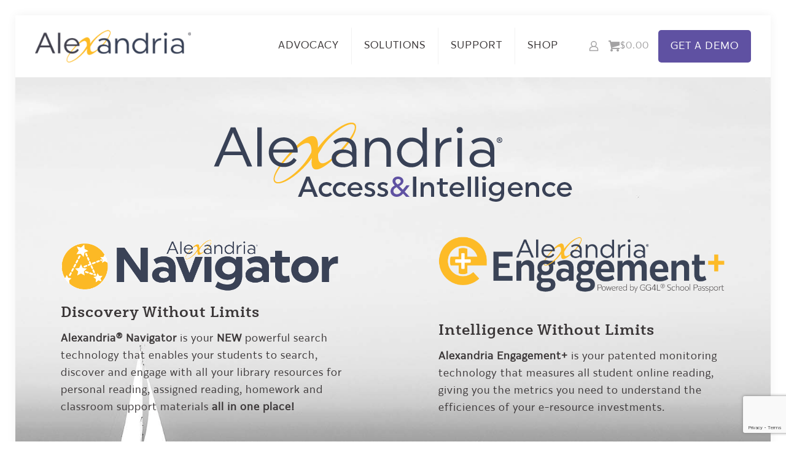

--- FILE ---
content_type: text/html; charset=UTF-8
request_url: https://www.goalexandria.com/navigator-plus-video-request/
body_size: 25464
content:
<!DOCTYPE html>
<html lang="en-US" class="no-js " >

<head>

<meta charset="UTF-8" />
<meta name='robots' content='index, follow, max-image-preview:large, max-snippet:-1, max-video-preview:-1' />
	<style>img:is([sizes="auto" i], [sizes^="auto," i]) { contain-intrinsic-size: 3000px 1500px }</style>
	<link rel="alternate" hreflang="en-US" href="https://www.goalexandria.com/navigator-plus-video-request/"/>
<meta name="google-site-verification" content="Zl0xLMZWf7TNJVqcRpQMkJ_jv2Mh40pBXLjHUm5059U" /><meta name="format-detection" content="telephone=no">
<meta name="viewport" content="width=device-width, initial-scale=1, maximum-scale=1" />
<link rel="shortcut icon" href="/wp-content/uploads/2017/07/Alex-favicon.png" type="image/x-icon" />
<link rel="apple-touch-icon" href="/wp-content/uploads/2017/10/Alex-Logomark-2017.png" />
<meta name="theme-color" content="#ffffff" media="(prefers-color-scheme: light)">
<meta name="theme-color" content="#ffffff" media="(prefers-color-scheme: dark)">

<!-- Google Tag Manager by PYS -->
    <script data-cfasync="false" data-pagespeed-no-defer>
	    window.dataLayerPYS = window.dataLayerPYS || [];
	</script>
<!-- End Google Tag Manager by PYS -->
	<!-- This site is optimized with the Yoast SEO Premium plugin v26.7 (Yoast SEO v26.8) - https://yoast.com/product/yoast-seo-premium-wordpress/ -->
	<title>Navigator Plus Video Request - Alexandria Library Automation Software</title>
	<link rel="canonical" href="https://www.goalexandria.com/navigator-plus-video-request/" />
	<meta property="og:locale" content="en_US" />
	<meta property="og:type" content="article" />
	<meta property="og:title" content="Navigator Plus Video Request" />
	<meta property="og:url" content="https://www.goalexandria.com/navigator-plus-video-request/" />
	<meta property="og:site_name" content="Alexandria Library Automation Software" />
	<meta property="article:publisher" content="https://www.facebook.com/alexandrialibrarysoftware/" />
	<meta property="article:modified_time" content="2023-03-23T21:52:05+00:00" />
	<meta name="twitter:card" content="summary_large_image" />
	<meta name="twitter:site" content="@AlexandriaLib" />
	<script type="application/ld+json" class="yoast-schema-graph">{"@context":"https://schema.org","@graph":[{"@type":"WebPage","@id":"https://www.goalexandria.com/navigator-plus-video-request/","url":"https://www.goalexandria.com/navigator-plus-video-request/","name":"Navigator Plus Video Request - Alexandria Library Automation Software","isPartOf":{"@id":"https://www.goalexandria.com/#website"},"datePublished":"2022-03-30T15:45:28+00:00","dateModified":"2023-03-23T21:52:05+00:00","breadcrumb":{"@id":"https://www.goalexandria.com/navigator-plus-video-request/#breadcrumb"},"inLanguage":"en-US","potentialAction":[{"@type":"ReadAction","target":["https://www.goalexandria.com/navigator-plus-video-request/"]}]},{"@type":"BreadcrumbList","@id":"https://www.goalexandria.com/navigator-plus-video-request/#breadcrumb","itemListElement":[{"@type":"ListItem","position":1,"name":"Home","item":"https://www.goalexandria.com/"},{"@type":"ListItem","position":2,"name":"Navigator Plus Video Request"}]},{"@type":"WebSite","@id":"https://www.goalexandria.com/#website","url":"https://www.goalexandria.com/","name":"Alexandria Library Automation Software","description":"Your Library Without Limits","publisher":{"@id":"https://www.goalexandria.com/#organization"},"potentialAction":[{"@type":"SearchAction","target":{"@type":"EntryPoint","urlTemplate":"https://www.goalexandria.com/?s={search_term_string}"},"query-input":{"@type":"PropertyValueSpecification","valueRequired":true,"valueName":"search_term_string"}}],"inLanguage":"en-US"},{"@type":"Organization","@id":"https://www.goalexandria.com/#organization","name":"Alexandria Library Automation Software","url":"https://www.goalexandria.com/","logo":{"@type":"ImageObject","inLanguage":"en-US","@id":"https://www.goalexandria.com/#/schema/logo/image/","url":"","contentUrl":"","caption":"Alexandria Library Automation Software"},"image":{"@id":"https://www.goalexandria.com/#/schema/logo/image/"},"sameAs":["https://www.facebook.com/alexandrialibrarysoftware/","https://x.com/AlexandriaLib","https://www.linkedin.com/showcase/alexandria-library-management-software","https://www.instagram.com/alexandria_lib/"]}]}</script>
	<!-- / Yoast SEO Premium plugin. -->


<script type='application/javascript'  id='pys-version-script'>console.log('PixelYourSite Free version 11.1.5.2');</script>
<link rel='dns-prefetch' href='//www.googletagmanager.com' />
<link rel="alternate" type="application/rss+xml" title="Alexandria Library Automation Software &raquo; Feed" href="https://www.goalexandria.com/feed/" />
<link rel="alternate" type="application/rss+xml" title="Alexandria Library Automation Software &raquo; Comments Feed" href="https://www.goalexandria.com/comments/feed/" />
<link rel='stylesheet' id='jquery.prettyphoto-css' href='https://www.goalexandria.com/wp-content/plugins/wp-video-lightbox/css/prettyPhoto.css?ver=6.8.3' type='text/css' media='all' />
<link rel='stylesheet' id='video-lightbox-css' href='https://www.goalexandria.com/wp-content/plugins/wp-video-lightbox/wp-video-lightbox.css?ver=6.8.3' type='text/css' media='all' />
<style id='global-styles-inline-css' type='text/css'>
:root{--wp--preset--aspect-ratio--square: 1;--wp--preset--aspect-ratio--4-3: 4/3;--wp--preset--aspect-ratio--3-4: 3/4;--wp--preset--aspect-ratio--3-2: 3/2;--wp--preset--aspect-ratio--2-3: 2/3;--wp--preset--aspect-ratio--16-9: 16/9;--wp--preset--aspect-ratio--9-16: 9/16;--wp--preset--color--black: #000000;--wp--preset--color--cyan-bluish-gray: #abb8c3;--wp--preset--color--white: #ffffff;--wp--preset--color--pale-pink: #f78da7;--wp--preset--color--vivid-red: #cf2e2e;--wp--preset--color--luminous-vivid-orange: #ff6900;--wp--preset--color--luminous-vivid-amber: #fcb900;--wp--preset--color--light-green-cyan: #7bdcb5;--wp--preset--color--vivid-green-cyan: #00d084;--wp--preset--color--pale-cyan-blue: #8ed1fc;--wp--preset--color--vivid-cyan-blue: #0693e3;--wp--preset--color--vivid-purple: #9b51e0;--wp--preset--gradient--vivid-cyan-blue-to-vivid-purple: linear-gradient(135deg,rgba(6,147,227,1) 0%,rgb(155,81,224) 100%);--wp--preset--gradient--light-green-cyan-to-vivid-green-cyan: linear-gradient(135deg,rgb(122,220,180) 0%,rgb(0,208,130) 100%);--wp--preset--gradient--luminous-vivid-amber-to-luminous-vivid-orange: linear-gradient(135deg,rgba(252,185,0,1) 0%,rgba(255,105,0,1) 100%);--wp--preset--gradient--luminous-vivid-orange-to-vivid-red: linear-gradient(135deg,rgba(255,105,0,1) 0%,rgb(207,46,46) 100%);--wp--preset--gradient--very-light-gray-to-cyan-bluish-gray: linear-gradient(135deg,rgb(238,238,238) 0%,rgb(169,184,195) 100%);--wp--preset--gradient--cool-to-warm-spectrum: linear-gradient(135deg,rgb(74,234,220) 0%,rgb(151,120,209) 20%,rgb(207,42,186) 40%,rgb(238,44,130) 60%,rgb(251,105,98) 80%,rgb(254,248,76) 100%);--wp--preset--gradient--blush-light-purple: linear-gradient(135deg,rgb(255,206,236) 0%,rgb(152,150,240) 100%);--wp--preset--gradient--blush-bordeaux: linear-gradient(135deg,rgb(254,205,165) 0%,rgb(254,45,45) 50%,rgb(107,0,62) 100%);--wp--preset--gradient--luminous-dusk: linear-gradient(135deg,rgb(255,203,112) 0%,rgb(199,81,192) 50%,rgb(65,88,208) 100%);--wp--preset--gradient--pale-ocean: linear-gradient(135deg,rgb(255,245,203) 0%,rgb(182,227,212) 50%,rgb(51,167,181) 100%);--wp--preset--gradient--electric-grass: linear-gradient(135deg,rgb(202,248,128) 0%,rgb(113,206,126) 100%);--wp--preset--gradient--midnight: linear-gradient(135deg,rgb(2,3,129) 0%,rgb(40,116,252) 100%);--wp--preset--font-size--small: 13px;--wp--preset--font-size--medium: 20px;--wp--preset--font-size--large: 36px;--wp--preset--font-size--x-large: 42px;--wp--preset--spacing--20: 0.44rem;--wp--preset--spacing--30: 0.67rem;--wp--preset--spacing--40: 1rem;--wp--preset--spacing--50: 1.5rem;--wp--preset--spacing--60: 2.25rem;--wp--preset--spacing--70: 3.38rem;--wp--preset--spacing--80: 5.06rem;--wp--preset--shadow--natural: 6px 6px 9px rgba(0, 0, 0, 0.2);--wp--preset--shadow--deep: 12px 12px 50px rgba(0, 0, 0, 0.4);--wp--preset--shadow--sharp: 6px 6px 0px rgba(0, 0, 0, 0.2);--wp--preset--shadow--outlined: 6px 6px 0px -3px rgba(255, 255, 255, 1), 6px 6px rgba(0, 0, 0, 1);--wp--preset--shadow--crisp: 6px 6px 0px rgba(0, 0, 0, 1);}:where(.is-layout-flex){gap: 0.5em;}:where(.is-layout-grid){gap: 0.5em;}body .is-layout-flex{display: flex;}.is-layout-flex{flex-wrap: wrap;align-items: center;}.is-layout-flex > :is(*, div){margin: 0;}body .is-layout-grid{display: grid;}.is-layout-grid > :is(*, div){margin: 0;}:where(.wp-block-columns.is-layout-flex){gap: 2em;}:where(.wp-block-columns.is-layout-grid){gap: 2em;}:where(.wp-block-post-template.is-layout-flex){gap: 1.25em;}:where(.wp-block-post-template.is-layout-grid){gap: 1.25em;}.has-black-color{color: var(--wp--preset--color--black) !important;}.has-cyan-bluish-gray-color{color: var(--wp--preset--color--cyan-bluish-gray) !important;}.has-white-color{color: var(--wp--preset--color--white) !important;}.has-pale-pink-color{color: var(--wp--preset--color--pale-pink) !important;}.has-vivid-red-color{color: var(--wp--preset--color--vivid-red) !important;}.has-luminous-vivid-orange-color{color: var(--wp--preset--color--luminous-vivid-orange) !important;}.has-luminous-vivid-amber-color{color: var(--wp--preset--color--luminous-vivid-amber) !important;}.has-light-green-cyan-color{color: var(--wp--preset--color--light-green-cyan) !important;}.has-vivid-green-cyan-color{color: var(--wp--preset--color--vivid-green-cyan) !important;}.has-pale-cyan-blue-color{color: var(--wp--preset--color--pale-cyan-blue) !important;}.has-vivid-cyan-blue-color{color: var(--wp--preset--color--vivid-cyan-blue) !important;}.has-vivid-purple-color{color: var(--wp--preset--color--vivid-purple) !important;}.has-black-background-color{background-color: var(--wp--preset--color--black) !important;}.has-cyan-bluish-gray-background-color{background-color: var(--wp--preset--color--cyan-bluish-gray) !important;}.has-white-background-color{background-color: var(--wp--preset--color--white) !important;}.has-pale-pink-background-color{background-color: var(--wp--preset--color--pale-pink) !important;}.has-vivid-red-background-color{background-color: var(--wp--preset--color--vivid-red) !important;}.has-luminous-vivid-orange-background-color{background-color: var(--wp--preset--color--luminous-vivid-orange) !important;}.has-luminous-vivid-amber-background-color{background-color: var(--wp--preset--color--luminous-vivid-amber) !important;}.has-light-green-cyan-background-color{background-color: var(--wp--preset--color--light-green-cyan) !important;}.has-vivid-green-cyan-background-color{background-color: var(--wp--preset--color--vivid-green-cyan) !important;}.has-pale-cyan-blue-background-color{background-color: var(--wp--preset--color--pale-cyan-blue) !important;}.has-vivid-cyan-blue-background-color{background-color: var(--wp--preset--color--vivid-cyan-blue) !important;}.has-vivid-purple-background-color{background-color: var(--wp--preset--color--vivid-purple) !important;}.has-black-border-color{border-color: var(--wp--preset--color--black) !important;}.has-cyan-bluish-gray-border-color{border-color: var(--wp--preset--color--cyan-bluish-gray) !important;}.has-white-border-color{border-color: var(--wp--preset--color--white) !important;}.has-pale-pink-border-color{border-color: var(--wp--preset--color--pale-pink) !important;}.has-vivid-red-border-color{border-color: var(--wp--preset--color--vivid-red) !important;}.has-luminous-vivid-orange-border-color{border-color: var(--wp--preset--color--luminous-vivid-orange) !important;}.has-luminous-vivid-amber-border-color{border-color: var(--wp--preset--color--luminous-vivid-amber) !important;}.has-light-green-cyan-border-color{border-color: var(--wp--preset--color--light-green-cyan) !important;}.has-vivid-green-cyan-border-color{border-color: var(--wp--preset--color--vivid-green-cyan) !important;}.has-pale-cyan-blue-border-color{border-color: var(--wp--preset--color--pale-cyan-blue) !important;}.has-vivid-cyan-blue-border-color{border-color: var(--wp--preset--color--vivid-cyan-blue) !important;}.has-vivid-purple-border-color{border-color: var(--wp--preset--color--vivid-purple) !important;}.has-vivid-cyan-blue-to-vivid-purple-gradient-background{background: var(--wp--preset--gradient--vivid-cyan-blue-to-vivid-purple) !important;}.has-light-green-cyan-to-vivid-green-cyan-gradient-background{background: var(--wp--preset--gradient--light-green-cyan-to-vivid-green-cyan) !important;}.has-luminous-vivid-amber-to-luminous-vivid-orange-gradient-background{background: var(--wp--preset--gradient--luminous-vivid-amber-to-luminous-vivid-orange) !important;}.has-luminous-vivid-orange-to-vivid-red-gradient-background{background: var(--wp--preset--gradient--luminous-vivid-orange-to-vivid-red) !important;}.has-very-light-gray-to-cyan-bluish-gray-gradient-background{background: var(--wp--preset--gradient--very-light-gray-to-cyan-bluish-gray) !important;}.has-cool-to-warm-spectrum-gradient-background{background: var(--wp--preset--gradient--cool-to-warm-spectrum) !important;}.has-blush-light-purple-gradient-background{background: var(--wp--preset--gradient--blush-light-purple) !important;}.has-blush-bordeaux-gradient-background{background: var(--wp--preset--gradient--blush-bordeaux) !important;}.has-luminous-dusk-gradient-background{background: var(--wp--preset--gradient--luminous-dusk) !important;}.has-pale-ocean-gradient-background{background: var(--wp--preset--gradient--pale-ocean) !important;}.has-electric-grass-gradient-background{background: var(--wp--preset--gradient--electric-grass) !important;}.has-midnight-gradient-background{background: var(--wp--preset--gradient--midnight) !important;}.has-small-font-size{font-size: var(--wp--preset--font-size--small) !important;}.has-medium-font-size{font-size: var(--wp--preset--font-size--medium) !important;}.has-large-font-size{font-size: var(--wp--preset--font-size--large) !important;}.has-x-large-font-size{font-size: var(--wp--preset--font-size--x-large) !important;}
:where(.wp-block-post-template.is-layout-flex){gap: 1.25em;}:where(.wp-block-post-template.is-layout-grid){gap: 1.25em;}
:where(.wp-block-columns.is-layout-flex){gap: 2em;}:where(.wp-block-columns.is-layout-grid){gap: 2em;}
:root :where(.wp-block-pullquote){font-size: 1.5em;line-height: 1.6;}
</style>
<link rel='stylesheet' id='woocommerce-layout-css' href='https://www.goalexandria.com/wp-content/plugins/woocommerce/assets/css/woocommerce-layout.css?ver=10.3.7' type='text/css' media='all' />
<link rel='stylesheet' id='woocommerce-smallscreen-css' href='https://www.goalexandria.com/wp-content/plugins/woocommerce/assets/css/woocommerce-smallscreen.css?ver=10.3.7' type='text/css' media='only screen and (max-width: 768px)' />
<link rel='stylesheet' id='woocommerce-general-css' href='https://www.goalexandria.com/wp-content/plugins/woocommerce/assets/css/woocommerce.css?ver=10.3.7' type='text/css' media='all' />
<style id='woocommerce-inline-inline-css' type='text/css'>
.woocommerce form .form-row .required { visibility: visible; }
</style>
<link rel='stylesheet' id='brands-styles-css' href='https://www.goalexandria.com/wp-content/plugins/woocommerce/assets/css/brands.css?ver=10.3.7' type='text/css' media='all' />
<link rel='stylesheet' id='mfn-be-css' href='https://www.goalexandria.com/wp-content/themes/betheme/css/be.min.css?ver=28.1.8' type='text/css' media='all' />
<link rel='stylesheet' id='mfn-animations-css' href='https://www.goalexandria.com/wp-content/themes/betheme/assets/animations/animations.min.css?ver=28.1.8' type='text/css' media='all' />
<link rel='stylesheet' id='mfn-font-awesome-css' href='https://www.goalexandria.com/wp-content/themes/betheme/fonts/fontawesome/fontawesome.min.css?ver=28.1.8' type='text/css' media='all' />
<link rel='stylesheet' id='mfn-responsive-css' href='https://www.goalexandria.com/wp-content/themes/betheme/css/responsive.min.css?ver=28.1.8' type='text/css' media='all' />
<link rel='stylesheet' id='mfn-woo-css' href='https://www.goalexandria.com/wp-content/themes/betheme/css/woocommerce.min.css?ver=28.1.8' type='text/css' media='all' />
<link rel='stylesheet' id='mfn-static-css' href='https://www.goalexandria.com/wp-content/uploads/betheme/css/static.css?ver=28.1.8' type='text/css' media='all' />
<style id='mfn-dynamic-inline-css' type='text/css'>
@font-face{font-family:"Weekly Pro Bold";src:url("/wp-content/uploads/2017/12/WeeklyPro-Bold.woff") format("woff");font-weight:normal;font-style:normal;font-display:swap}@font-face{font-family:"Karu";src:url("/wp-content/uploads/2018/01/Karu-Regular.woff") format("woff");font-weight:normal;font-style:normal;font-display:swap}@font-face{font-family:"Karu-Black";src:url("https://www.goalexandria.com/wp-content/uploads/2023/05/Karu-Black.woff") format("woff");font-weight:normal;font-style:normal;font-display:swap}
form input.display-none{display:none!important}
/* Local Page Style 10716 */
@media(max-width: 959px){}@media(max-width: 767px){}
</style>
<script type="text/javascript" src="https://www.goalexandria.com/wp-includes/js/jquery/jquery.min.js?ver=3.7.1" id="jquery-core-js"></script>
<script type="text/javascript" src="https://www.goalexandria.com/wp-includes/js/jquery/jquery-migrate.min.js?ver=3.4.1" id="jquery-migrate-js"></script>
<script type="text/javascript" src="https://www.goalexandria.com/wp-content/plugins/wp-video-lightbox/js/jquery.prettyPhoto.js?ver=3.1.6" id="jquery.prettyphoto-js"></script>
<script type="text/javascript" id="video-lightbox-js-extra">
/* <![CDATA[ */
var vlpp_vars = {"prettyPhoto_rel":"wp-video-lightbox","animation_speed":"fast","slideshow":"5000","autoplay_slideshow":"false","opacity":"0.80","show_title":"true","allow_resize":"true","allow_expand":"true","default_width":"640","default_height":"480","counter_separator_label":"\/","theme":"pp_default","horizontal_padding":"20","hideflash":"false","wmode":"opaque","autoplay":"false","modal":"false","deeplinking":"false","overlay_gallery":"true","overlay_gallery_max":"30","keyboard_shortcuts":"true","ie6_fallback":"true"};
/* ]]> */
</script>
<script type="text/javascript" src="https://www.goalexandria.com/wp-content/plugins/wp-video-lightbox/js/video-lightbox.js?ver=3.1.6" id="video-lightbox-js"></script>
<script type="text/javascript" src="//www.goalexandria.com/wp-content/plugins/revslider/sr6/assets/js/rbtools.min.js?ver=6.7.23" async id="tp-tools-js"></script>
<script type="text/javascript" src="//www.goalexandria.com/wp-content/plugins/revslider/sr6/assets/js/rs6.min.js?ver=6.7.23" async id="revmin-js"></script>
<script type="text/javascript" src="https://www.goalexandria.com/wp-content/plugins/woocommerce/assets/js/jquery-blockui/jquery.blockUI.min.js?ver=2.7.0-wc.10.3.7" id="wc-jquery-blockui-js" defer="defer" data-wp-strategy="defer"></script>
<script type="text/javascript" id="wc-add-to-cart-js-extra">
/* <![CDATA[ */
var wc_add_to_cart_params = {"ajax_url":"\/wp-admin\/admin-ajax.php","wc_ajax_url":"\/?wc-ajax=%%endpoint%%","i18n_view_cart":"View cart","cart_url":"https:\/\/www.goalexandria.com\/cart\/","is_cart":"","cart_redirect_after_add":"no"};
/* ]]> */
</script>
<script type="text/javascript" src="https://www.goalexandria.com/wp-content/plugins/woocommerce/assets/js/frontend/add-to-cart.min.js?ver=10.3.7" id="wc-add-to-cart-js" defer="defer" data-wp-strategy="defer"></script>
<script type="text/javascript" src="https://www.goalexandria.com/wp-content/plugins/woocommerce/assets/js/js-cookie/js.cookie.min.js?ver=2.1.4-wc.10.3.7" id="wc-js-cookie-js" defer="defer" data-wp-strategy="defer"></script>
<script type="text/javascript" id="woocommerce-js-extra">
/* <![CDATA[ */
var woocommerce_params = {"ajax_url":"\/wp-admin\/admin-ajax.php","wc_ajax_url":"\/?wc-ajax=%%endpoint%%","i18n_password_show":"Show password","i18n_password_hide":"Hide password"};
/* ]]> */
</script>
<script type="text/javascript" src="https://www.goalexandria.com/wp-content/plugins/woocommerce/assets/js/frontend/woocommerce.min.js?ver=10.3.7" id="woocommerce-js" defer="defer" data-wp-strategy="defer"></script>
<script type="text/javascript" id="wc-cart-fragments-js-extra">
/* <![CDATA[ */
var wc_cart_fragments_params = {"ajax_url":"\/wp-admin\/admin-ajax.php","wc_ajax_url":"\/?wc-ajax=%%endpoint%%","cart_hash_key":"wc_cart_hash_a2cb19dd77ec851cd31d7dc214a74b63","fragment_name":"wc_fragments_a2cb19dd77ec851cd31d7dc214a74b63","request_timeout":"5000"};
/* ]]> */
</script>
<script type="text/javascript" src="https://www.goalexandria.com/wp-content/plugins/woocommerce/assets/js/frontend/cart-fragments.min.js?ver=10.3.7" id="wc-cart-fragments-js" defer="defer" data-wp-strategy="defer"></script>
<script type="text/javascript" src="https://www.goalexandria.com/wp-content/plugins/pixelyoursite/dist/scripts/jquery.bind-first-0.2.3.min.js?ver=0.2.3" id="jquery-bind-first-js"></script>
<script type="text/javascript" src="https://www.goalexandria.com/wp-content/plugins/pixelyoursite/dist/scripts/js.cookie-2.1.3.min.js?ver=2.1.3" id="js-cookie-pys-js"></script>
<script type="text/javascript" src="https://www.goalexandria.com/wp-content/plugins/pixelyoursite/dist/scripts/tld.min.js?ver=2.3.1" id="js-tld-js"></script>
<script type="text/javascript" id="pys-js-extra">
/* <![CDATA[ */
var pysOptions = {"staticEvents":{"facebook":{"init_event":[{"delay":0,"type":"static","ajaxFire":false,"name":"PageView","pixelIds":["135723233767387"],"eventID":"66338e5e-9fe7-4154-ab1b-6cf291dd3f69","params":{"page_title":"Navigator Plus Video Request","post_type":"page","post_id":10716,"plugin":"PixelYourSite","user_role":"guest","event_url":"www.goalexandria.com\/navigator-plus-video-request\/"},"e_id":"init_event","ids":[],"hasTimeWindow":false,"timeWindow":0,"woo_order":"","edd_order":""}]}},"dynamicEvents":{"woo_add_to_cart_on_button_click":{"facebook":{"delay":0,"type":"dyn","name":"AddToCart","pixelIds":["135723233767387"],"eventID":"08429c92-b453-4454-9109-4a9cf1ccb803","params":{"page_title":"Navigator Plus Video Request","post_type":"page","post_id":10716,"plugin":"PixelYourSite","user_role":"guest","event_url":"www.goalexandria.com\/navigator-plus-video-request\/"},"e_id":"woo_add_to_cart_on_button_click","ids":[],"hasTimeWindow":false,"timeWindow":0,"woo_order":"","edd_order":""}}},"triggerEvents":[],"triggerEventTypes":[],"facebook":{"pixelIds":["135723233767387"],"advancedMatching":{"external_id":"ddbcaaddeeebfdfecaefdbbbf"},"advancedMatchingEnabled":true,"removeMetadata":false,"wooVariableAsSimple":true,"serverApiEnabled":false,"wooCRSendFromServer":false,"send_external_id":null,"enabled_medical":false,"do_not_track_medical_param":["event_url","post_title","page_title","landing_page","content_name","categories","category_name","tags"],"meta_ldu":false},"ga":{"trackingIds":["UA-1237686-2"],"commentEventEnabled":true,"downloadEnabled":true,"formEventEnabled":true,"crossDomainEnabled":false,"crossDomainAcceptIncoming":false,"crossDomainDomains":[],"isDebugEnabled":[],"serverContainerUrls":{"UA-1237686-2":{"enable_server_container":"","server_container_url":"","transport_url":""}},"additionalConfig":{"UA-1237686-2":{"first_party_collection":true}},"disableAdvertisingFeatures":false,"disableAdvertisingPersonalization":false,"wooVariableAsSimple":true,"custom_page_view_event":false},"debug":"","siteUrl":"https:\/\/www.goalexandria.com","ajaxUrl":"https:\/\/www.goalexandria.com\/wp-admin\/admin-ajax.php","ajax_event":"d86a3b1705","enable_remove_download_url_param":"1","cookie_duration":"7","last_visit_duration":"60","enable_success_send_form":"","ajaxForServerEvent":"1","ajaxForServerStaticEvent":"1","useSendBeacon":"1","send_external_id":"1","external_id_expire":"180","track_cookie_for_subdomains":"1","google_consent_mode":"1","gdpr":{"ajax_enabled":false,"all_disabled_by_api":false,"facebook_disabled_by_api":false,"analytics_disabled_by_api":false,"google_ads_disabled_by_api":false,"pinterest_disabled_by_api":false,"bing_disabled_by_api":false,"reddit_disabled_by_api":false,"externalID_disabled_by_api":false,"facebook_prior_consent_enabled":false,"analytics_prior_consent_enabled":true,"google_ads_prior_consent_enabled":null,"pinterest_prior_consent_enabled":true,"bing_prior_consent_enabled":true,"cookiebot_integration_enabled":false,"cookiebot_facebook_consent_category":"marketing","cookiebot_analytics_consent_category":"statistics","cookiebot_tiktok_consent_category":"marketing","cookiebot_google_ads_consent_category":"marketing","cookiebot_pinterest_consent_category":"marketing","cookiebot_bing_consent_category":"marketing","consent_magic_integration_enabled":false,"real_cookie_banner_integration_enabled":false,"cookie_notice_integration_enabled":false,"cookie_law_info_integration_enabled":false,"analytics_storage":{"enabled":true,"value":"granted","filter":false},"ad_storage":{"enabled":true,"value":"granted","filter":false},"ad_user_data":{"enabled":true,"value":"granted","filter":false},"ad_personalization":{"enabled":true,"value":"granted","filter":false}},"cookie":{"disabled_all_cookie":false,"disabled_start_session_cookie":false,"disabled_advanced_form_data_cookie":false,"disabled_landing_page_cookie":false,"disabled_first_visit_cookie":false,"disabled_trafficsource_cookie":false,"disabled_utmTerms_cookie":false,"disabled_utmId_cookie":false},"tracking_analytics":{"TrafficSource":"direct","TrafficLanding":"undefined","TrafficUtms":[],"TrafficUtmsId":[]},"GATags":{"ga_datalayer_type":"default","ga_datalayer_name":"dataLayerPYS"},"woo":{"enabled":true,"enabled_save_data_to_orders":false,"addToCartOnButtonEnabled":true,"addToCartOnButtonValueEnabled":true,"addToCartOnButtonValueOption":"price","singleProductId":null,"removeFromCartSelector":"form.woocommerce-cart-form .remove","addToCartCatchMethod":"add_cart_js","is_order_received_page":false,"containOrderId":false},"edd":{"enabled":false},"cache_bypass":"1768960839"};
/* ]]> */
</script>
<script type="text/javascript" src="https://www.goalexandria.com/wp-content/plugins/pixelyoursite/dist/scripts/public.js?ver=11.1.5.2" id="pys-js"></script>

<!-- Google tag (gtag.js) snippet added by Site Kit -->
<!-- Google Analytics snippet added by Site Kit -->
<script type="text/javascript" src="https://www.googletagmanager.com/gtag/js?id=GT-NM2CF4X&l=dataLayerPYS" id="google_gtagjs-js" async></script>
<script type="text/javascript" id="google_gtagjs-js-after">
/* <![CDATA[ */
window.dataLayerPYS = window.dataLayerPYS || [];function gtag(){dataLayerPYS.push(arguments);}
gtag("set","linker",{"domains":["www.goalexandria.com"]});
gtag("js", new Date());
gtag("set", "developer_id.dZTNiMT", true);
gtag("config", "GT-NM2CF4X");
/* ]]> */
</script>
<link rel="https://api.w.org/" href="https://www.goalexandria.com/wp-json/" /><link rel="alternate" title="JSON" type="application/json" href="https://www.goalexandria.com/wp-json/wp/v2/pages/10716" /><link rel="EditURI" type="application/rsd+xml" title="RSD" href="https://www.goalexandria.com/xmlrpc.php?rsd" />
<meta name="generator" content="WordPress 6.8.3" />
<meta name="generator" content="WooCommerce 10.3.7" />
<link rel='shortlink' href='https://www.goalexandria.com/?p=10716' />
<link rel="alternate" title="oEmbed (JSON)" type="application/json+oembed" href="https://www.goalexandria.com/wp-json/oembed/1.0/embed?url=https%3A%2F%2Fwww.goalexandria.com%2Fnavigator-plus-video-request%2F" />
<link rel="alternate" title="oEmbed (XML)" type="text/xml+oembed" href="https://www.goalexandria.com/wp-json/oembed/1.0/embed?url=https%3A%2F%2Fwww.goalexandria.com%2Fnavigator-plus-video-request%2F&#038;format=xml" />
<meta name="generator" content="Site Kit by Google 1.170.0" /><script>
            WP_VIDEO_LIGHTBOX_VERSION="1.9.12";
            WP_VID_LIGHTBOX_URL="https://www.goalexandria.com/wp-content/plugins/wp-video-lightbox";
                        function wpvl_paramReplace(name, string, value) {
                // Find the param with regex
                // Grab the first character in the returned string (should be ? or &)
                // Replace our href string with our new value, passing on the name and delimeter

                var re = new RegExp("[\?&]" + name + "=([^&#]*)");
                var matches = re.exec(string);
                var newString;

                if (matches === null) {
                    // if there are no params, append the parameter
                    newString = string + '?' + name + '=' + value;
                } else {
                    var delimeter = matches[0].charAt(0);
                    newString = string.replace(re, delimeter + name + "=" + value);
                }
                return newString;
            }
            </script>	<noscript><style>.woocommerce-product-gallery{ opacity: 1 !important; }</style></noscript>
	
<!-- Google AdSense meta tags added by Site Kit -->
<meta name="google-adsense-platform-account" content="ca-host-pub-2644536267352236">
<meta name="google-adsense-platform-domain" content="sitekit.withgoogle.com">
<!-- End Google AdSense meta tags added by Site Kit -->

<!-- Google Tag Manager snippet added by Site Kit -->
<script type="text/javascript">
/* <![CDATA[ */

			( function( w, d, s, l, i ) {
				w[l] = w[l] || [];
				w[l].push( {'gtm.start': new Date().getTime(), event: 'gtm.js'} );
				var f = d.getElementsByTagName( s )[0],
					j = d.createElement( s ), dl = l != 'dataLayer' ? '&l=' + l : '';
				j.async = true;
				j.src = 'https://www.googletagmanager.com/gtm.js?id=' + i + dl;
				f.parentNode.insertBefore( j, f );
			} )( window, document, 'script', 'dataLayer', 'GTM-TL88LW' );
			
/* ]]> */
</script>

<!-- End Google Tag Manager snippet added by Site Kit -->
<meta name="generator" content="Powered by Slider Revolution 6.7.23 - responsive, Mobile-Friendly Slider Plugin for WordPress with comfortable drag and drop interface." />
<script>function setREVStartSize(e){
			//window.requestAnimationFrame(function() {
				window.RSIW = window.RSIW===undefined ? window.innerWidth : window.RSIW;
				window.RSIH = window.RSIH===undefined ? window.innerHeight : window.RSIH;
				try {
					var pw = document.getElementById(e.c).parentNode.offsetWidth,
						newh;
					pw = pw===0 || isNaN(pw) || (e.l=="fullwidth" || e.layout=="fullwidth") ? window.RSIW : pw;
					e.tabw = e.tabw===undefined ? 0 : parseInt(e.tabw);
					e.thumbw = e.thumbw===undefined ? 0 : parseInt(e.thumbw);
					e.tabh = e.tabh===undefined ? 0 : parseInt(e.tabh);
					e.thumbh = e.thumbh===undefined ? 0 : parseInt(e.thumbh);
					e.tabhide = e.tabhide===undefined ? 0 : parseInt(e.tabhide);
					e.thumbhide = e.thumbhide===undefined ? 0 : parseInt(e.thumbhide);
					e.mh = e.mh===undefined || e.mh=="" || e.mh==="auto" ? 0 : parseInt(e.mh,0);
					if(e.layout==="fullscreen" || e.l==="fullscreen")
						newh = Math.max(e.mh,window.RSIH);
					else{
						e.gw = Array.isArray(e.gw) ? e.gw : [e.gw];
						for (var i in e.rl) if (e.gw[i]===undefined || e.gw[i]===0) e.gw[i] = e.gw[i-1];
						e.gh = e.el===undefined || e.el==="" || (Array.isArray(e.el) && e.el.length==0)? e.gh : e.el;
						e.gh = Array.isArray(e.gh) ? e.gh : [e.gh];
						for (var i in e.rl) if (e.gh[i]===undefined || e.gh[i]===0) e.gh[i] = e.gh[i-1];
											
						var nl = new Array(e.rl.length),
							ix = 0,
							sl;
						e.tabw = e.tabhide>=pw ? 0 : e.tabw;
						e.thumbw = e.thumbhide>=pw ? 0 : e.thumbw;
						e.tabh = e.tabhide>=pw ? 0 : e.tabh;
						e.thumbh = e.thumbhide>=pw ? 0 : e.thumbh;
						for (var i in e.rl) nl[i] = e.rl[i]<window.RSIW ? 0 : e.rl[i];
						sl = nl[0];
						for (var i in nl) if (sl>nl[i] && nl[i]>0) { sl = nl[i]; ix=i;}
						var m = pw>(e.gw[ix]+e.tabw+e.thumbw) ? 1 : (pw-(e.tabw+e.thumbw)) / (e.gw[ix]);
						newh =  (e.gh[ix] * m) + (e.tabh + e.thumbh);
					}
					var el = document.getElementById(e.c);
					if (el!==null && el) el.style.height = newh+"px";
					el = document.getElementById(e.c+"_wrapper");
					if (el!==null && el) {
						el.style.height = newh+"px";
						el.style.display = "block";
					}
				} catch(e){
					console.log("Failure at Presize of Slider:" + e)
				}
			//});
		  };</script>
		<style type="text/css" id="wp-custom-css">
			/*
You can add your own CSS here.

Click the help icon above to learn more.
*/

.ebook-frame {
	border: 5px solid #f1f6fc
}

#mytable td {
border-top: 0;
border-left: 0;
background: #C1DAD7;
 }

.one-third.SWITCH7C1A, .one-third.SWITCH7C1B, .one-third.SWITCH7C2A, .one-third.SWITCH7C2B, .one-third.SWITCH7C3A, .one-third.SWITCH7C3B {
	width: 32.333%;
	margin: .5%
}

div.desc_wrapper.clearfix {
	text-align: center;
}

div.column.mcb-column.mcb-item-jjkl0x58a.one.column_video.switch_video {
	text-align:center
}

/*List Icons*/
.column_column .iconlist {
        
 list-style-type: none;
 display: block;
 margin-top: 1em;
 margin-bottom: 1 em;
 margin-left: 50;
 margin-right: 00;
 padding-right: 80px;
}
.column_column ul li.icon1{
	color: #3B3738;
	background: url("/wp-content/uploads/2019/08/ARSL-icons-01-e1567628631923.png") left center no-repeat;
padding-left: 75px;
        }
.column_column ul li.icon2{
		color: #3B3738;
		background: url("/wp-content/uploads/2019/08/ARSL-icons-03-e1567628610590.png") left center no-repeat;
padding-left: 75px;
padding-top: 20px;
        }
.column_column ul li.icon3{
		color: #3B3738;
			background: url("/wp-content/uploads/2019/08/ARSL-icons-05-e1567628497306.png") left center no-repeat;
padding-left: 75px;
padding-top: 20px;
        }
.column_column ul li.icon4{
		color: #3B3738;
				background: url("/wp-content/uploads/2019/08/ARSL-icons-07-e1567628159686.png") left center no-repeat;
padding-left: 75px;
padding-top: 20px;
        }
.column_column ul li.icon5{
		color: #3B3738;
					background: url("/wp-content/uploads/2019/08/ARSL-icons-02-e1567628621976.png") left center no-repeat;
padding-left: 75px;
padding-top: 20px;
        }
.column_column ul li.icon6{
		color: #3B3738;
						background: url("/wp-content/uploads/2019/08/ARSL-icons-04-e1567628541482.png") left center no-repeat;
padding-left: 75px;
padding-top: 20px;
        }
.column_column ul li.icon7{
		color: #3B3738;
							background: url("/wp-content/uploads/2019/08/ARSL-icons-06-e1567628430798.png") left center no-repeat;
padding-left: 75px;
padding-top: 20px;
        }
.column_column ul, .column_column ol, .the_content_wrapper ul, .the_content_wrapper ol {
    color: #5F51A2;
}

.helper {
    background: rgba(255,255,255,0.5);
}
.helper .helper_header .links a.link {
    color: #5F51A2;
    background: #fff;
}

.button-YELLOW {
    background-color: #FEBC26;
    color: #ffffff;
	  margin: 0 10px 15px 0;
	  border: none;
    border-radius: 8px;
    box-shadow: inset 0 0 0 1px rgb(0 0 0 / 3%), inset 0px 4px 3px -2px rgb(0 0 0 / 7%);
	display: inline-block;
    position: relative;
    padding: 5px 10px;
    font-size: inherit;
    overflow: hidden;
    text-decoration: none!important;
    cursor: pointer;
    border-style: solid;
    transition: color .1s ease-in-out, background-color .1s ease-in-out, border-color .1s ease-in-out;
}
/* Blag Categories */
.mtop50{margin-top:50px;}

#Top_bar .top_bar_right .top-bar-right-icon,#Top_bar .top_bar_right .top-bar-right-icon svg .path {
    color:#A3A2A3;
    stroke:#A3A2A3;
		fill:#ffffff;
}		</style>
		
<meta name="generator" content="WP Rocket 3.20.1.2" data-wpr-features="wpr_image_dimensions wpr_preload_links wpr_desktop" /></head>

<body class="wp-singular page-template-default page page-id-10716 wp-embed-responsive wp-theme-betheme theme-betheme woocommerce-no-js woocommerce-block-theme-has-button-styles  color-custom content-brightness-light input-brightness-light style-simple button-animation-slide button-animation-slide-right layout-boxed if-disable no-content-padding header-classic header-boxed sticky-header sticky-white ab-hide menu-line-below menuo-right subheader-both-center responsive-overflow-x-mobile no-hover-all mobile-tb-center mobile-mini-mr-ll tablet-sticky mobile-icon-user-ss mobile-icon-wishlist-ss mobile-icon-search-ss mobile-icon-wpml-ss mobile-icon-action-ss be-page-10716 be-reg-2818 mobile-row-2-products mfn-variable-swatches mfn-ajax-add-to-cart" >

	
		
		<!-- mfn_hook_top --><!-- mfn_hook_top -->
		
		
		<div data-rocket-location-hash="d119f71f7e1a6db62c55be3d1312fffd" id="Wrapper">

	<div data-rocket-location-hash="718ef930ea1b6a40571e5cb916fe75c0" id="Header_wrapper" class="bg-parallax" data-enllax-ratio="0.3">

	<header data-rocket-location-hash="cd9508df0fcc9b62fd35bee26c1adfca" id="Header">


<div class="header_placeholder"></div>

<div id="Top_bar">

	<div class="container">
		<div class="column one">

			<div class="top_bar_left clearfix">

				<div class="logo"><a id="logo" href="https://www.goalexandria.com" title="Alexandria Library Automation Software" data-height="60" data-padding="20"><img width="300" height="71" class="logo-main scale-with-grid " src="https://www.goalexandria.com/wp-content/uploads/2023/12/Alexandria-logo-retina-300x71-1.png" data-retina="https://www.goalexandria.com/wp-content/uploads/2023/12/Alexandria-logo-retina-300x71-1.png" data-height="71" alt="Alexandria-logo-retina-300&#215;71" data-no-retina/><img width="300" height="71" class="logo-sticky scale-with-grid " src="https://www.goalexandria.com/wp-content/uploads/2023/12/Alexandria-logo-retina-300x71-1.png" data-retina="https://www.goalexandria.com/wp-content/uploads/2023/12/Alexandria-logo-retina-300x71-1.png" data-height="71" alt="Alexandria-logo-retina-300&#215;71" data-no-retina/><img width="300" height="71" class="logo-mobile scale-with-grid " src="https://www.goalexandria.com/wp-content/uploads/2023/12/Alexandria-logo-retina-300x71-1.png" data-retina="https://www.goalexandria.com/wp-content/uploads/2023/12/Alexandria-logo-retina-300x71-1.png" data-height="71" alt="Alexandria-logo-retina-300&#215;71" data-no-retina/><img class="logo-mobile-sticky scale-with-grid " src="https://goalexandria.com/wp-content/uploads/2017/10/Alex-Logomark-2017.png" data-retina="https://goalexandria.com/wp-content/uploads/2017/02/Alexandria-Logomark-color.png" data-height="" alt="Navigator Plus Video Request" data-no-retina/></a></div>
				<div class="menu_wrapper">
					<a class="responsive-menu-toggle  is-sticky" href="#" aria-label="mobile menu"><i class="icon-menu-fine" aria-hidden="true"></i></a><nav id="menu" role="navigation" aria-expanded="false" aria-label="Main menu"><ul id="menu-main-menu-2021" class="menu menu-main"><li id="menu-item-9922" class="menu-item menu-item-type-custom menu-item-object-custom menu-item-has-children menu-item-9922"><a href="#"><span>ADVOCACY</span></a>
<ul class="sub-menu">
	<li id="menu-item-9926" class="menu-item menu-item-type-post_type menu-item-object-page menu-item-9926"><a href="https://www.goalexandria.com/equitable-access/"><span>Equitable Access &#038; Delivery</span></a></li>
	<li id="menu-item-9925" class="menu-item menu-item-type-post_type menu-item-object-page menu-item-9925"><a href="https://www.goalexandria.com/engagement-discoverability/"><span>Engagement &#038; Discoverability</span></a></li>
	<li id="menu-item-9924" class="menu-item menu-item-type-post_type menu-item-object-page menu-item-9924"><a href="https://www.goalexandria.com/partnerships-integrations/"><span>Partnerships &#038; Integrations</span></a></li>
	<li id="menu-item-9923" class="menu-item menu-item-type-post_type menu-item-object-page menu-item-9923"><a href="https://www.goalexandria.com/adoption-success/"><span>Adoption &#038; Success Fidelity</span></a></li>
</ul>
</li>
<li id="menu-item-9927" class="menu-item menu-item-type-custom menu-item-object-custom menu-item-has-children menu-item-9927"><a href="#"><span>SOLUTIONS</span></a>
<ul class="sub-menu">
	<li id="menu-item-9928" class="menu-item menu-item-type-post_type menu-item-object-page menu-item-9928"><a href="https://www.goalexandria.com/k12/"><span>K-12</span></a></li>
	<li id="menu-item-9929" class="menu-item menu-item-type-post_type menu-item-object-page menu-item-9929"><a href="https://www.goalexandria.com/university/"><span>University</span></a></li>
	<li id="menu-item-9930" class="menu-item menu-item-type-post_type menu-item-object-page menu-item-9930"><a href="https://www.goalexandria.com/public/"><span>Public</span></a></li>
	<li id="menu-item-9931" class="menu-item menu-item-type-post_type menu-item-object-page menu-item-9931"><a href="https://www.goalexandria.com/alternative/"><span>Alternative</span></a></li>
	<li id="menu-item-9942" class="menu-item menu-item-type-post_type menu-item-object-page menu-item-9942"><a href="https://www.goalexandria.com/catalog-3/"><span>Catalog Management</span></a></li>
	<li id="menu-item-9933" class="menu-item menu-item-type-post_type menu-item-object-page menu-item-9933"><a href="https://www.goalexandria.com/partners/"><span>Partners</span></a></li>
	<li id="menu-item-9934" class="menu-item menu-item-type-post_type menu-item-object-page menu-item-9934"><a href="https://www.goalexandria.com/bestmarc/"><span>BestMARC Integration</span></a></li>
	<li id="menu-item-13514" class="menu-item menu-item-type-post_type menu-item-object-page menu-item-13514"><a href="https://www.goalexandria.com/monarch/"><span>Monarch K-12 Discovery Solutions</span></a></li>
	<li id="menu-item-10540" class="menu-item menu-item-type-post_type menu-item-object-page menu-item-10540"><a href="https://www.goalexandria.com/engagement-plus/"><span>Engagement+ Online Resources Metrics</span></a></li>
</ul>
</li>
<li id="menu-item-9939" class="menu-item menu-item-type-post_type menu-item-object-page menu-item-has-children menu-item-9939"><a href="https://www.goalexandria.com/support/"><span>SUPPORT</span></a>
<ul class="sub-menu">
	<li id="menu-item-9940" class="menu-item menu-item-type-post_type menu-item-object-page menu-item-9940"><a href="https://www.goalexandria.com/training/"><span>TRAINING</span></a></li>
	<li id="menu-item-9935" class="menu-item menu-item-type-post_type menu-item-object-page menu-item-9935"><a href="https://www.goalexandria.com/blog/"><span>BLOG</span></a></li>
	<li id="menu-item-9936" class="menu-item menu-item-type-post_type menu-item-object-page menu-item-9936"><a href="https://www.goalexandria.com/about/"><span>ABOUT</span></a></li>
	<li id="menu-item-9937" class="menu-item menu-item-type-post_type menu-item-object-page menu-item-9937"><a href="https://www.goalexandria.com/contact/"><span>CONTACT</span></a></li>
</ul>
</li>
<li id="menu-item-9938" class="menu-item menu-item-type-post_type menu-item-object-page menu-item-9938"><a href="https://www.goalexandria.com/shop/"><span>SHOP</span></a></li>
</ul></nav>				</div>

				<div class="secondary_menu_wrapper">
									</div>

				
			</div>

			<div class="top_bar_right "><div class="top_bar_right_wrapper"><a class="top-bar-right-icon myaccount_button top-bar-right-icon-user toggle-login-modal is-boxed logged-out" href="https://www.goalexandria.com/my-account/"><svg width="26" viewBox="0 0 26 26" aria-label="user icon"><defs><style>.path{fill:none;stroke:#333333;stroke-width:1.5px;}</style></defs><circle class="path" cx="13" cy="9.7" r="4.1"/><path class="path" d="M19.51,18.1v2.31h-13V18.1c0-2.37,2.92-4.3,6.51-4.3S19.51,15.73,19.51,18.1Z"/></svg></a><a id="header_cart" class="top-bar-right-icon header-cart top-bar-right-icon-cart " href="https://www.goalexandria.com/cart/"><i class="icon-basket" aria-label="cart icon"></i><span class="header-cart-count">0</span><p class="header-cart-total">&#36;0.00</p></a><a href="/get-alexandria/" class="button action_button top-bar-right-button " >GET A DEMO</a></div></div>
			<div class="search_wrapper">
				
<form method="get" class="form-searchform" action="https://www.goalexandria.com/">

	
  <svg class="icon_search" width="26" viewBox="0 0 26 26" aria-label="search icon"><defs><style>.path{fill:none;stroke:#000;stroke-miterlimit:10;stroke-width:1.5px;}</style></defs><circle class="path" cx="11.35" cy="11.35" r="6"></circle><line class="path" x1="15.59" y1="15.59" x2="20.65" y2="20.65"></line></svg>
	
	<input type="text" class="field" name="s"  autocomplete="off" placeholder="Enter your search" aria-label="Enter your search" />
	<input type="submit" class="display-none" value="" aria-label="Search"/>

	<span class="mfn-close-icon icon_close" tabindex="0" role="link" aria-label="Close"><span class="icon">✕</span></span>

</form>
			</div>

		</div>
	</div>
</div>
</header>
	
</div>

		<!-- mfn_hook_content_before --><!-- mfn_hook_content_before -->
	

<div data-rocket-location-hash="4ba44c15e7dcfa92505e900546b67ba1" id="Content" role="main">
	<div data-rocket-location-hash="8bdca1668efc914546a6eee45f0a8c19" class="content_wrapper clearfix">

		<main class="sections_group">

			<div class="entry-content" itemprop="mainContentOfPage">

				
				<div data-id="10716" class="mfn-builder-content mfn-default-content-buider"><section class="section mcb-section mfn-default-section mcb-section-2uhcheqyz  full-width full-width-deprecated default-width bg-cover"   style="background-image:url(https://www.goalexandria.com/wp-content/uploads/2022/02/sailboat-grayscale.jpg);background-repeat:no-repeat;background-position:center top;background-attachment:;background-size:" ><div class="mcb-background-overlay"></div><div class="section_wrapper mfn-wrapper-for-wraps mcb-section-inner mcb-section-inner-2uhcheqyz"><div  class="wrap mcb-wrap mcb-wrap-dzsjd2acc one tablet-one laptop-one mobile-one valign-top vb-item clearfix test2" data-desktop-col="one" data-laptop-col="laptop-one" data-tablet-col="tablet-one" data-mobile-col="mobile-one" style="padding:5% 5% 0% 5%"   ><div class="mcb-wrap-inner mcb-wrap-inner-dzsjd2acc mfn-module-wrapper mfn-wrapper-for-wraps"  ><div class="mcb-wrap-background-overlay"></div><div  class="column mcb-column mcb-item-xca346mz3 one laptop-one tablet-one mobile-one column_image vb-item" style="" ><div class="mcb-column-inner mfn-module-wrapper mcb-column-inner-xca346mz3 mcb-item-image-inner"><div class="image_frame image_item no_link scale-with-grid element_classes aligncenter no_border mfn-img-box" ><div class="image_wrapper "><img width="600" height="146" src="https://www.goalexandria.com/wp-content/uploads/2022/02/AccessIntelligence-02.png" class="scale-with-grid" alt="" style="" decoding="async" fetchpriority="high" srcset="https://www.goalexandria.com/wp-content/uploads/2022/02/AccessIntelligence-02.png 600w, https://www.goalexandria.com/wp-content/uploads/2022/02/AccessIntelligence-02-300x73.png 300w, https://www.goalexandria.com/wp-content/uploads/2022/02/AccessIntelligence-02-260x63.png 260w, https://www.goalexandria.com/wp-content/uploads/2022/02/AccessIntelligence-02-50x12.png 50w, https://www.goalexandria.com/wp-content/uploads/2022/02/AccessIntelligence-02-150x37.png 150w" sizes="(max-width:767px) 480px, 600px" /></div></div>
</div></div><div  class="column mcb-column mcb-item-w8bu9zhpe one laptop-one tablet-one mobile-one column_divider vb-item" style="" ><div class="mcb-column-inner mfn-module-wrapper mcb-column-inner-w8bu9zhpe mcb-item-divider-inner"><hr class="no_line" style="margin: 0 auto 15px auto"/>
</div></div></div></div><div  class="wrap mcb-wrap mcb-wrap-4v42ggbad one-second tablet-one-second laptop-one-second mobile-one valign-top vb-item clearfix test2" data-desktop-col="one-second" data-laptop-col="laptop-one-second" data-tablet-col="tablet-one-second" data-mobile-col="mobile-one" style="padding:2% 5% 5% 5%;"   ><div class="mcb-wrap-inner mcb-wrap-inner-4v42ggbad mfn-module-wrapper mfn-wrapper-for-wraps"  ><div class="mcb-wrap-background-overlay"></div><div  class="column mcb-column mcb-item-ex39f2f1l one laptop-one tablet-one mobile-one column_image vb-item" style="" ><div class="mcb-column-inner mfn-module-wrapper mcb-column-inner-ex39f2f1l mcb-item-image-inner"><div class="image_frame image_item no_link scale-with-grid element_classes alignleft no_border mfn-img-box" ><div class="image_wrapper "><img width="800" height="156" src="https://www.goalexandria.com/wp-content/uploads/2021/10/NAVIGATOR_LOGO_ANIMATION.gif" class="scale-with-grid" alt="" style="" decoding="async" /></div></div>
</div></div><div  class="column mcb-column mcb-item-grv1g9cza one laptop-one tablet-one mobile-one column_column vb-item" style="" ><div class="mcb-column-inner mfn-module-wrapper mcb-column-inner-grv1g9cza mcb-item-column-inner"><div class="column_attr mfn-inline-editor clearfix" style="padding:0% 0% 2% 0%;"><h4 style="color: #3b3738;"><b>Discovery Without Limits</b></h4>
<p style="color: #3b3738;"><strong>Alexandria® Navigator</strong> is your <strong>NEW</strong> powerful search technology that enables your students to search, discover and engage with all your library resources for personal reading, assigned reading, homework and classroom support materials <strong>all in one place!</strong></p></div></div></div></div></div><div  class="wrap mcb-wrap mcb-wrap-od1wzvgmd one-second tablet-one-second laptop-one-second mobile-one valign-top vb-item clearfix test2" data-desktop-col="one-second" data-laptop-col="laptop-one-second" data-tablet-col="tablet-one-second" data-mobile-col="mobile-one" style="padding:3% 5% 5% 5%"   ><div class="mcb-wrap-inner mcb-wrap-inner-od1wzvgmd mfn-module-wrapper mfn-wrapper-for-wraps"  ><div class="mcb-wrap-background-overlay"></div><div  class="column mcb-column mcb-item-lrtv52d94 one laptop-one tablet-one mobile-one column_image vb-item" style="" ><div class="mcb-column-inner mfn-module-wrapper mcb-column-inner-lrtv52d94 mcb-item-image-inner"><div class="image_frame image_item no_link scale-with-grid element_classes aligncenter no_border mfn-img-box" ><div class="image_wrapper "><img width="800" height="161" src="https://www.goalexandria.com/wp-content/uploads/2021/12/Alex_Engagement_LOGO.png" class="scale-with-grid" alt="" style="" decoding="async" /></div></div>
</div></div><div  class="column mcb-column mcb-item-okqpqxsg6 one laptop-one tablet-one mobile-one column_column vb-item" style="" ><div class="mcb-column-inner mfn-module-wrapper mcb-column-inner-okqpqxsg6 mcb-item-column-inner"><div class="column_attr mfn-inline-editor clearfix" style=""><h4 style="color:#3b3738">Intelligence Without Limits</h4>
<p style="color:#3b3738"><strong>Alexandria Engagement+</strong> is your patented monitoring technology that measures all student online reading, giving you the metrics you need to understand the efficiences of your e-resource investments.</p></div></div></div></div></div><div  class="wrap mcb-wrap mcb-wrap-aizvlamw7 one tablet-one laptop-one mobile-one valign-top vb-item clearfix test2" data-desktop-col="one" data-laptop-col="laptop-one" data-tablet-col="tablet-one" data-mobile-col="mobile-one" style="padding:6% 0% 0% 0%"   ><div class="mcb-wrap-inner mcb-wrap-inner-aizvlamw7 mfn-module-wrapper mfn-wrapper-for-wraps"  ><div class="mcb-wrap-background-overlay"></div></div></div><div  class="wrap mcb-wrap mcb-wrap-yd5zm3fi9 divider   mobile-one valign-top vb-item clearfix test2" data-desktop-col="divider" data-laptop-col="" data-tablet-col="" data-mobile-col="mobile-one" style=""   ><div class="mcb-wrap-inner mcb-wrap-inner-yd5zm3fi9 mfn-module-wrapper mfn-wrapper-for-wraps"  ><div class="mcb-wrap-background-overlay"></div></div></div></div></section><section class="section mcb-section mfn-default-section mcb-section-982257j01 default-width"   style="padding-bottom:20px;background-color:#5f51a2" ><div class="mcb-background-overlay"></div><div class="section_wrapper mfn-wrapper-for-wraps mcb-section-inner mcb-section-inner-982257j01"><div  class="wrap mcb-wrap mcb-wrap-v8higawu3 one tablet-one laptop-one mobile-one valign-top vb-item clearfix test2" data-desktop-col="one" data-laptop-col="laptop-one" data-tablet-col="tablet-one" data-mobile-col="mobile-one" style=""   ><div class="mcb-wrap-inner mcb-wrap-inner-v8higawu3 mfn-module-wrapper mfn-wrapper-for-wraps"  ><div class="mcb-wrap-background-overlay"></div><div  class="column mcb-column mcb-item-3lxsaskh0 one laptop-one tablet-one mobile-one column_column column-margin-0px vb-item" style="" ><div class="mcb-column-inner mfn-module-wrapper mcb-column-inner-3lxsaskh0 mcb-item-column-inner"><div class="column_attr mfn-inline-editor clearfix align_center mobile_align_center" style="padding:4% 2% 2% 2%;"><h4 style="color:#ffffff">Your students are accessing your digital resources more than ever. Are your resources easily and efficiently discovered? Are your resources being used and producing results? Alexandria has the answers! </h4></div></div></div></div></div><div  class="wrap mcb-wrap mcb-wrap-is8y1nrqn two-third tablet-two-third laptop-two-third mobile-one valign-top vb-item clearfix test2" data-desktop-col="two-third" data-laptop-col="laptop-two-third" data-tablet-col="tablet-two-third" data-mobile-col="mobile-one" style=""   ><div class="mcb-wrap-inner mcb-wrap-inner-is8y1nrqn mfn-module-wrapper mfn-wrapper-for-wraps"  ><div class="mcb-wrap-background-overlay"></div><div  class="column mcb-column mcb-item-pdg8q2r2z one laptop-one tablet-one mobile-one column_column column-margin-0px vb-item" style="" ><div class="mcb-column-inner mfn-module-wrapper mcb-column-inner-pdg8q2r2z mcb-item-column-inner"><div class="column_attr mfn-inline-editor clearfix align_center mobile_align_center" style="padding:0% 2% 0% 2%;"><p class="big" style="color:#ffffff">Enter your email address for immediate access to our 15-minute video demonstration of Alexandria® Navigator, our powerful discovery technology, and Alexandria Engagement+, our patented monitoring technology that measures all student online reading, learning, and engagement!</p></div></div></div></div></div><div  class="wrap mcb-wrap mcb-wrap-oroxegplp one-third tablet-one-third laptop-one-third mobile-one column-margin-0px valign-top vb-item clearfix test2" data-desktop-col="one-third" data-laptop-col="laptop-one-third" data-tablet-col="tablet-one-third" data-mobile-col="mobile-one" style="padding:1% 0% 0% 0%"   ><div class="mcb-wrap-inner mcb-wrap-inner-oroxegplp mfn-module-wrapper mfn-wrapper-for-wraps"  ><div class="mcb-wrap-background-overlay"></div><div  class="column mcb-column mcb-item-2zn6l1dg4 one laptop-one tablet-one mobile-one column_column vb-item" style="" ><div class="mcb-column-inner mfn-module-wrapper mcb-column-inner-2zn6l1dg4 mcb-item-column-inner"><div class="column_attr mfn-inline-editor clearfix" style=""><script type="text/javascript" src="https://click.goalexandria.com/js/piUtils.js?ver=2021-09-20"></script><script type="text/javascript">
piAId = '264822';
piCId = '33336';
piHostname = 'pi.pardot.com';
if(!window['pi']) { window['pi'] = {}; } pi = window['pi']; if(!pi['tracker']) { pi['tracker'] = {}; } pi.tracker.pi_form = true;
(function() {
	function async_load(){
		var s = document.createElement('script'); s.type = 'text/javascript';
		s.src = ('https:' == document.location.protocol ? 'https://pi' : 'http://cdn') + '.pardot.com/pd.js';
		var c = document.getElementsByTagName('script')[0]; c.parentNode.insertBefore(s, c);
	}
	if(window.attachEvent) { window.attachEvent('onload', async_load); }
	else { window.addEventListener('load', async_load, false); }
})();
</script>
		<form accept-charset="UTF-8" method="post" action="https://click.goalexandria.com/l/263822/2022-03-30/t4h8l" class="form" id="pardot-form">



		
			<p class="form-field  email pd-text required    ">
				
					<label class="field-label" for="263822_122942pi_263822_122942"></label>
				
				
				<input type="text" name="263822_122942pi_263822_122942" id="263822_122942pi_263822_122942" value="" placeholder="Email Address" class="text" size="30" maxlength="255" onchange="piAjax.auditEmailField(this, 263822, 122942, 19533827);" onfocus="" />
				
			</p>
			<div id="error_for_263822_122942pi_263822_122942" style="display:none"></div>
			
		
		
		
	<p style="position:absolute; width:190px; left:-9999px; top: -9999px;visibility:hidden;">
		<label for="pi_extra_field">Comments</label>
		<input type="text" name="pi_extra_field" id="pi_extra_field"/>
	</p>
		
		
		<!-- forces IE5-8 to correctly submit UTF8 content  -->
		<input name="_utf8" type="hidden" value="☃" />
		
		<p class="submit">
			<input type="submit" style="background-color:#febc26!important;color:#3b3738;" accesskey="s" value="WATCH THE VIDEO" />
		</p>
	
	


<script type="text/javascript">
//<![CDATA[

	var anchors = document.getElementsByTagName("a");
	for (var i=0; i<anchors.length; i++) {
		var anchor = anchors[i];
		if(anchor.getAttribute("href")&&!anchor.getAttribute("target")) {
			anchor.target = "_top";
		}
	}
		
//]]>
</script>
    
<input type="hidden" name="hiddenDependentFields" id="hiddenDependentFields" value="" /></form>
<script type="text/javascript">(function(){ pardot.$(document).ready(function(){ (function() {
	var $ = window.pardot.$;
	window.pardot.FormDependencyMap = [];

	$('.form-field-primary input, .form-field-primary select').each(function(index, input) {
		$(input).on('change', window.piAjax.checkForDependentField);
		window.piAjax.checkForDependentField.call(input);
	});
})(); });})();</script></div></div></div></div></div></div></section><section class="section mcb-section mfn-default-section mcb-section-opb2ucguj  full-width full-width-deprecated default-width"   style="" ><div class="mcb-background-overlay"></div><div class="section_wrapper mfn-wrapper-for-wraps mcb-section-inner mcb-section-inner-opb2ucguj"><div  class="wrap mcb-wrap mcb-wrap-8qjodsmsn one-second tablet-one-second laptop-one-second mobile-one valign-top vb-item clearfix test2" data-desktop-col="one-second" data-laptop-col="laptop-one-second" data-tablet-col="tablet-one-second" data-mobile-col="mobile-one" style="padding:5% 2% 0% 2%"   ><div class="mcb-wrap-inner mcb-wrap-inner-8qjodsmsn mfn-module-wrapper mfn-wrapper-for-wraps"  ><div class="mcb-wrap-background-overlay"></div><div  class="column mcb-column mcb-item-24p4r8vrh one-sixth laptop-one-sixth tablet-one-sixth mobile-one column_image vb-item" style="" ><div class="mcb-column-inner mfn-module-wrapper mcb-column-inner-24p4r8vrh mcb-item-image-inner"><div class="image_frame image_item no_link scale-with-grid element_classes alignleft no_border mfn-img-box" ><div class="image_wrapper "><img width="300" height="300" src="https://www.goalexandria.com/wp-content/uploads/2022/01/icon_Navigator.png" class="scale-with-grid" alt="" style="" decoding="async" loading="lazy" srcset="https://www.goalexandria.com/wp-content/uploads/2022/01/icon_Navigator.png 300w, https://www.goalexandria.com/wp-content/uploads/2022/01/icon_Navigator-150x150.png 150w, https://www.goalexandria.com/wp-content/uploads/2022/01/icon_Navigator-146x146.png 146w, https://www.goalexandria.com/wp-content/uploads/2022/01/icon_Navigator-50x50.png 50w, https://www.goalexandria.com/wp-content/uploads/2022/01/icon_Navigator-75x75.png 75w, https://www.goalexandria.com/wp-content/uploads/2022/01/icon_Navigator-85x85.png 85w, https://www.goalexandria.com/wp-content/uploads/2022/01/icon_Navigator-80x80.png 80w" sizes="auto, (max-width:767px) 300px, 300px" /></div></div>
</div></div><div  class="column mcb-column mcb-item-v5kcifxxc five-sixth laptop-five-sixth tablet-five-sixth mobile-one column_column vb-item" style="" ><div class="mcb-column-inner mfn-module-wrapper mcb-column-inner-v5kcifxxc mcb-item-column-inner"><div class="column_attr mfn-inline-editor clearfix" style="padding:0% 5% 0% 0%;"><h3>FULL-TEXT SEARCHING</h3><p><strong>Alexandria Navigator</strong> uses artificial intelligence (AI) to create a real-time, full-text search tool that integrates all your databases into a single discovery portal. Navigator queries are metadata independent and allow for unlimited keywords, providing the power for Navigator to aggregate information from the smallest to largest institutions around the globe.</p></div></div></div><div  class="column mcb-column mcb-item-st0be09mc one laptop-one tablet-one mobile-one column_image vb-item" style="" ><div class="mcb-column-inner mfn-module-wrapper mcb-column-inner-st0be09mc mcb-item-image-inner"><div class="image_frame image_item no_link scale-with-grid element_classes aligncenter no_border mfn-img-box" ><div class="image_wrapper "><img width="400" height="366" src="https://www.goalexandria.com/wp-content/uploads/2022/01/NavigatorPlus_Search-Funnel.png" class="scale-with-grid" alt="" style="" decoding="async" loading="lazy" srcset="https://www.goalexandria.com/wp-content/uploads/2022/01/NavigatorPlus_Search-Funnel.png 400w, https://www.goalexandria.com/wp-content/uploads/2022/01/NavigatorPlus_Search-Funnel-300x275.png 300w, https://www.goalexandria.com/wp-content/uploads/2022/01/NavigatorPlus_Search-Funnel-160x146.png 160w, https://www.goalexandria.com/wp-content/uploads/2022/01/NavigatorPlus_Search-Funnel-50x46.png 50w, https://www.goalexandria.com/wp-content/uploads/2022/01/NavigatorPlus_Search-Funnel-82x75.png 82w" sizes="auto, (max-width:767px) 400px, 400px" /></div></div>
</div></div></div></div><div  class="wrap mcb-wrap mcb-wrap-w4c4f8heb one-second tablet-one-second laptop-one-second mobile-one valign-top vb-item clearfix test2" data-desktop-col="one-second" data-laptop-col="laptop-one-second" data-tablet-col="tablet-one-second" data-mobile-col="mobile-one" style="padding:5% 2% 0% 2%"   ><div class="mcb-wrap-inner mcb-wrap-inner-w4c4f8heb mfn-module-wrapper mfn-wrapper-for-wraps"  ><div class="mcb-wrap-background-overlay"></div><div  class="column mcb-column mcb-item-fobppymh1 one-sixth laptop-one-sixth tablet-one-sixth mobile-one column_image vb-item" style="" ><div class="mcb-column-inner mfn-module-wrapper mcb-column-inner-fobppymh1 mcb-item-image-inner"><div class="image_frame image_item no_link scale-with-grid element_classes alignleft no_border mfn-img-box" ><div class="image_wrapper "><img width="300" height="303" src="https://www.goalexandria.com/wp-content/uploads/2022/01/icon_EngagementPlus.png" class="scale-with-grid" alt="" style="" decoding="async" loading="lazy" srcset="https://www.goalexandria.com/wp-content/uploads/2022/01/icon_EngagementPlus.png 300w, https://www.goalexandria.com/wp-content/uploads/2022/01/icon_EngagementPlus-297x300.png 297w, https://www.goalexandria.com/wp-content/uploads/2022/01/icon_EngagementPlus-145x146.png 145w, https://www.goalexandria.com/wp-content/uploads/2022/01/icon_EngagementPlus-50x50.png 50w, https://www.goalexandria.com/wp-content/uploads/2022/01/icon_EngagementPlus-74x75.png 74w, https://www.goalexandria.com/wp-content/uploads/2022/01/icon_EngagementPlus-85x85.png 85w, https://www.goalexandria.com/wp-content/uploads/2022/01/icon_EngagementPlus-80x80.png 80w" sizes="auto, (max-width:767px) 300px, 300px" /></div></div>
</div></div><div  class="column mcb-column mcb-item-7rgjfv9cr five-sixth laptop-five-sixth tablet-five-sixth mobile-one column_column vb-item" style="" ><div class="mcb-column-inner mfn-module-wrapper mcb-column-inner-7rgjfv9cr mcb-item-column-inner"><div class="column_attr mfn-inline-editor clearfix" style="padding:0% 5% 0% 0%;"><h3>INTELLIGENT MEASURING</h3><p><strong>Alexandria Engagement+’s</strong> patented smart technology measures engaged reading and learning time online across the entire web. Alexandria Engagement+ also calculates the reading level and subject area of every webpage, regardless of whether it is free open-sourced content or a paid application or program.</p></div></div></div><div  class="column mcb-column mcb-item-0mcigtkub one laptop-one tablet-one mobile-one column_image vb-item" style="" ><div class="mcb-column-inner mfn-module-wrapper mcb-column-inner-0mcigtkub mcb-item-image-inner"><div class="image_frame image_item no_link scale-with-grid element_classes aligncenter no_border mfn-img-box" ><div class="image_wrapper "><img width="400" height="366" src="https://www.goalexandria.com/wp-content/uploads/2021/12/FPO_EngagementPlus_Funnel.png" class="scale-with-grid" alt="" style="" decoding="async" loading="lazy" srcset="https://www.goalexandria.com/wp-content/uploads/2021/12/FPO_EngagementPlus_Funnel.png 400w, https://www.goalexandria.com/wp-content/uploads/2021/12/FPO_EngagementPlus_Funnel-300x275.png 300w, https://www.goalexandria.com/wp-content/uploads/2021/12/FPO_EngagementPlus_Funnel-160x146.png 160w, https://www.goalexandria.com/wp-content/uploads/2021/12/FPO_EngagementPlus_Funnel-50x46.png 50w, https://www.goalexandria.com/wp-content/uploads/2021/12/FPO_EngagementPlus_Funnel-82x75.png 82w" sizes="auto, (max-width:767px) 400px, 400px" /></div></div>
</div></div></div></div></div></section><section class="section mcb-section mfn-default-section mcb-section-7tnpbv64y  full-width full-width-deprecated default-width"   style="background-color:#f1f6fc" ><div class="mcb-background-overlay"></div><div class="section_wrapper mfn-wrapper-for-wraps mcb-section-inner mcb-section-inner-7tnpbv64y"><div  class="wrap mcb-wrap mcb-wrap-k19psk2bh one tablet-one laptop-one mobile-one valign-top vb-item clearfix test2" data-desktop-col="one" data-laptop-col="laptop-one" data-tablet-col="tablet-one" data-mobile-col="mobile-one" style="padding:5% 2% 0% 2%"   ><div class="mcb-wrap-inner mcb-wrap-inner-k19psk2bh mfn-module-wrapper mfn-wrapper-for-wraps"  ><div class="mcb-wrap-background-overlay"></div><div  class="column mcb-column mcb-item-sksce9g88 one laptop-one tablet-one mobile-one column_column vb-item" style="" ><div class="mcb-column-inner mfn-module-wrapper mcb-column-inner-sksce9g88 mcb-item-column-inner"><div class="column_attr mfn-inline-editor clearfix align_center" style="">FEATURES & SERVICES</div></div></div><div  class="column mcb-column mcb-item-kjwu11ka2 one laptop-one tablet-one mobile-one column_column vb-item" style="" ><div class="mcb-column-inner mfn-module-wrapper mcb-column-inner-kjwu11ka2 mcb-item-column-inner"><div class="column_attr mfn-inline-editor clearfix align_center" style=""><h2>OVER <span style="color:#EF3C45;">100,000</span> USERS SEARCHING IN REAL-TIME!</h2></div></div></div><div  class="column mcb-column mcb-item-1wscaeqrb one-fourth laptop-one-fourth tablet-one-fourth mobile-one column_icon_box animate vb-item" style="" data-anim-type="fadeIn"><div class="mcb-column-inner mfn-module-wrapper mcb-column-inner-1wscaeqrb mcb-item-icon_box-inner"><div class="icon_box icon_position_top no_border"><div class="icon_wrapper"><div class="icon"><i class="fas fa-tablet-alt" aria-hidden="true"></i></div></div><div class="desc_wrapper"><h6 class="title ">Mobile Friendly</h6></div></div>
</div></div><div  class="column mcb-column mcb-item-27u37h9sj one-fourth laptop-one-fourth tablet-one-fourth mobile-one column_icon_box animate vb-item" style="" data-anim-type="fadeIn"><div class="mcb-column-inner mfn-module-wrapper mcb-column-inner-27u37h9sj mcb-item-icon_box-inner"><div class="icon_box icon_position_top no_border"><div class="icon_wrapper"><div class="icon"><i class="fas fa-cogs" aria-hidden="true"></i></div></div><div class="desc_wrapper"><h6 class="title ">3rd Party API Compatibility</h6></div></div>
</div></div><div  class="column mcb-column mcb-item-wklksujlt one-fourth laptop-one-fourth tablet-one-fourth mobile-one column_icon_box animate vb-item" style="" data-anim-type="fadeIn"><div class="mcb-column-inner mfn-module-wrapper mcb-column-inner-wklksujlt mcb-item-icon_box-inner"><div class="icon_box icon_position_top no_border"><div class="icon_wrapper"><div class="icon"><i class="icon-globe-line" aria-hidden="true"></i></div></div><div class="desc_wrapper"><h6 class="title ">Remote Implementation</h6></div></div>
</div></div><div  class="column mcb-column mcb-item-n9yh4l1cf one-fourth laptop-one-fourth tablet-one-fourth mobile-one column_icon_box animate vb-item" style="" data-anim-type="fadeIn"><div class="mcb-column-inner mfn-module-wrapper mcb-column-inner-n9yh4l1cf mcb-item-icon_box-inner"><div class="icon_box icon_position_top no_border"><div class="icon_wrapper"><div class="icon"><i class="fas fa-phone" aria-hidden="true"></i></div></div><div class="desc_wrapper"><h6 class="title ">24/7 Live Support</h6></div></div>
</div></div><div  class="column mcb-column mcb-item-s3lip4vh9 one-fourth laptop-one-fourth tablet-one-fourth mobile-one column_icon_box animate vb-item" style="" data-anim-type="fadeIn"><div class="mcb-column-inner mfn-module-wrapper mcb-column-inner-s3lip4vh9 mcb-item-icon_box-inner"><div class="icon_box icon_position_top no_border"><div class="icon_wrapper"><div class="icon"><i class="fas fa-database" aria-hidden="true"></i></div></div><div class="desc_wrapper"><h6 class="title ">Include ANY Open-Access Resource</h6></div></div>
</div></div><div  class="column mcb-column mcb-item-aabvkf6ft one-fourth laptop-one-fourth tablet-one-fourth mobile-one column_icon_box animate vb-item" style="" data-anim-type="fadeIn"><div class="mcb-column-inner mfn-module-wrapper mcb-column-inner-aabvkf6ft mcb-item-icon_box-inner"><div class="icon_box icon_position_top no_border"><div class="icon_wrapper"><div class="icon"><i class="fas fa-filter" aria-hidden="true"></i></div></div><div class="desc_wrapper"><h6 class="title ">Extensive Filtering</h6></div></div>
</div></div><div  class="column mcb-column mcb-item-lttnefo22 one-fourth laptop-one-fourth tablet-one-fourth mobile-one column_icon_box animate vb-item" style="" data-anim-type="fadeIn"><div class="mcb-column-inner mfn-module-wrapper mcb-column-inner-lttnefo22 mcb-item-icon_box-inner"><div class="icon_box icon_position_top no_border"><div class="icon_wrapper"><div class="icon"><i class="fas fa-pencil-alt" aria-hidden="true"></i></div></div><div class="desc_wrapper"><h6 class="title ">Customizable Interfaces</h6></div></div>
</div></div><div  class="column mcb-column mcb-item-woc5565kq one-fourth laptop-one-fourth tablet-one-fourth mobile-one column_icon_box animate vb-item" style="" data-anim-type="fadeIn"><div class="mcb-column-inner mfn-module-wrapper mcb-column-inner-woc5565kq mcb-item-icon_box-inner"><div class="icon_box icon_position_top no_border"><div class="icon_wrapper"><div class="icon"><i class="fas fa-tools" aria-hidden="true"></i></div></div><div class="desc_wrapper"><h6 class="title ">Maintenance Free</h6></div></div>
</div></div></div></div></div></section><section class="section mcb-section mfn-default-section mcb-section-snunkxp5c  full-width full-width-deprecated default-width"   style="padding-top:80px;background-color:#faf8f9" ><div class="mcb-background-overlay"></div><div class="section_wrapper mfn-wrapper-for-wraps mcb-section-inner mcb-section-inner-snunkxp5c"><div  class="wrap mcb-wrap mcb-wrap-vohe9aifk one tablet-one laptop-one mobile-one valign-top vb-item clearfix test2" data-desktop-col="one" data-laptop-col="laptop-one" data-tablet-col="tablet-one" data-mobile-col="mobile-one" style="padding:0% 0% 0% 5%"   ><div class="mcb-wrap-inner mcb-wrap-inner-vohe9aifk mfn-module-wrapper mfn-wrapper-for-wraps"  ><div class="mcb-wrap-background-overlay"></div><div  class="column mcb-column mcb-item-x09yvz6fz one-second laptop-one-second tablet-one-second mobile-one column_image vb-item" style="" ><div class="mcb-column-inner mfn-module-wrapper mcb-column-inner-x09yvz6fz mcb-item-image-inner"><div class="image_frame image_item scale-with-grid element_classes alignleft no_border mfn-img-box"  role="link" aria-label="Image with links" tabindex="0"><div class="image_wrapper"><a href="https://www.goalexandria.com/wp-content/uploads/2021/10/Navigator_Screen-1.png" rel="prettyphoto"   class=""  tabindex="-1" title=""><div class="mask"></div><img width="2032" height="1192" src="https://www.goalexandria.com/wp-content/uploads/2021/10/Navigator_Screen-1.png" class="scale-with-grid" alt="" style="" decoding="async" loading="lazy" srcset="https://www.goalexandria.com/wp-content/uploads/2021/10/Navigator_Screen-1.png 2032w, https://www.goalexandria.com/wp-content/uploads/2021/10/Navigator_Screen-1-800x469.png 800w, https://www.goalexandria.com/wp-content/uploads/2021/10/Navigator_Screen-1-300x176.png 300w, https://www.goalexandria.com/wp-content/uploads/2021/10/Navigator_Screen-1-1024x601.png 1024w, https://www.goalexandria.com/wp-content/uploads/2021/10/Navigator_Screen-1-768x451.png 768w, https://www.goalexandria.com/wp-content/uploads/2021/10/Navigator_Screen-1-1536x901.png 1536w, https://www.goalexandria.com/wp-content/uploads/2021/10/Navigator_Screen-1-249x146.png 249w, https://www.goalexandria.com/wp-content/uploads/2021/10/Navigator_Screen-1-50x29.png 50w, https://www.goalexandria.com/wp-content/uploads/2021/10/Navigator_Screen-1-128x75.png 128w" sizes="auto, (max-width:767px) 480px, (max-width:2032px) 100vw, 2032px" /></a><div class="image_links"><a href="https://www.goalexandria.com/wp-content/uploads/2021/10/Navigator_Screen-1.png" class="zoom" rel="prettyphoto" tabindex="-1" aria-label="zoom image" title=""><svg viewBox="0 0 26 26"><defs><style>.path{fill:none;stroke:#333;stroke-miterlimit:10;stroke-width:1.5px;}</style></defs><circle cx="11.35" cy="11.35" r="6" class="path"/><line x1="15.59" y1="15.59" x2="20.65" y2="20.65" class="path"/></svg></a></div></div></div>
</div></div><div  class="column mcb-column mcb-item-bykjg90eb one-second laptop-one-second tablet-one-second mobile-one column_column vb-item" style="" ><div class="mcb-column-inner mfn-module-wrapper mcb-column-inner-bykjg90eb mcb-item-column-inner"><div class="column_attr mfn-inline-editor clearfix" style="padding:30px 4% 0 15%;"><h2>Artificial Intelligence</h2>
<p>Alexandria® Navigator works without the need for metadata. There is no need for librarians or publishers to send metadata or any information to find up-to-date information. Our platform uses artificial intelligence to perform real-time, full-text querying of publications as they are made public, regardless of the size of the information service; whether it is a catalog, repository, open access or subscribed platform.</p></div></div></div></div></div></div></section><section class="section mcb-section mfn-default-section mcb-section-dldha4wru  full-width full-width-deprecated default-width"   style="padding-top:80px" ><div class="mcb-background-overlay"></div><div class="section_wrapper mfn-wrapper-for-wraps mcb-section-inner mcb-section-inner-dldha4wru"><div  class="wrap mcb-wrap mcb-wrap-yisqf0ka9 one tablet-one laptop-one mobile-one valign-top vb-item clearfix test2" data-desktop-col="one" data-laptop-col="laptop-one" data-tablet-col="tablet-one" data-mobile-col="mobile-one" style="padding:0% 5% 0% 0%"   ><div class="mcb-wrap-inner mcb-wrap-inner-yisqf0ka9 mfn-module-wrapper mfn-wrapper-for-wraps"  ><div class="mcb-wrap-background-overlay"></div><div  class="column mcb-column mcb-item-amfis577t one-second laptop-one-second tablet-one-second mobile-one column_column vb-item" style="" ><div class="mcb-column-inner mfn-module-wrapper mcb-column-inner-amfis577t mcb-item-column-inner"><div class="column_attr mfn-inline-editor clearfix align_right" style="padding:30px 4% 0 15%;"><h2>Usage Analytics</h2>
<p>Alexandria® Navigator also tracks keyword searches, database usage, publisher relevance, resource category usage, and more... Giving you accurate metrics that show you how your information subscription services are serving your patrons.</p></div></div></div><div  class="column mcb-column mcb-item-eauod0vn6 one-second laptop-one-second tablet-one-second mobile-one column_image vb-item" style="" ><div class="mcb-column-inner mfn-module-wrapper mcb-column-inner-eauod0vn6 mcb-item-image-inner"><div class="image_frame image_item scale-with-grid element_classes alignright no_border mfn-img-box"  role="link" aria-label="Image with links" tabindex="0"><div class="image_wrapper"><a href="https://www.goalexandria.com/wp-content/uploads/2021/10/Navigator_Screen-2.png" rel="prettyphoto"   class=""  tabindex="-1" title=""><div class="mask"></div><img width="2032" height="1192" src="https://www.goalexandria.com/wp-content/uploads/2021/10/Navigator_Screen-2.png" class="scale-with-grid" alt="" style="" decoding="async" loading="lazy" srcset="https://www.goalexandria.com/wp-content/uploads/2021/10/Navigator_Screen-2.png 2032w, https://www.goalexandria.com/wp-content/uploads/2021/10/Navigator_Screen-2-800x469.png 800w" sizes="auto, (max-width:767px) 480px, (max-width:2032px) 100vw, 2032px" /></a><div class="image_links"><a href="https://www.goalexandria.com/wp-content/uploads/2021/10/Navigator_Screen-2.png" class="zoom" rel="prettyphoto" tabindex="-1" aria-label="zoom image" title=""><svg viewBox="0 0 26 26"><defs><style>.path{fill:none;stroke:#333;stroke-miterlimit:10;stroke-width:1.5px;}</style></defs><circle cx="11.35" cy="11.35" r="6" class="path"/><line x1="15.59" y1="15.59" x2="20.65" y2="20.65" class="path"/></svg></a></div></div></div>
</div></div></div></div></div></section><section class="section mcb-section mfn-default-section mcb-section-mm0o0asw1  full-width full-width-deprecated default-width"   style="padding-top:80px;background-color:#faf8f9" ><div class="mcb-background-overlay"></div><div class="section_wrapper mfn-wrapper-for-wraps mcb-section-inner mcb-section-inner-mm0o0asw1"><div  class="wrap mcb-wrap mcb-wrap-p25cwc5r1 one tablet-one laptop-one mobile-one valign-top vb-item clearfix test2" data-desktop-col="one" data-laptop-col="laptop-one" data-tablet-col="tablet-one" data-mobile-col="mobile-one" style="padding:0% 0% 0% 5%"   ><div class="mcb-wrap-inner mcb-wrap-inner-p25cwc5r1 mfn-module-wrapper mfn-wrapper-for-wraps"  ><div class="mcb-wrap-background-overlay"></div><div  class="column mcb-column mcb-item-a1s1hm84n one-second laptop-one-second tablet-one-second mobile-one column_image vb-item" style="" ><div class="mcb-column-inner mfn-module-wrapper mcb-column-inner-a1s1hm84n mcb-item-image-inner"><div class="image_frame image_item scale-with-grid element_classes alignleft no_border mfn-img-box"  role="link" aria-label="Image with links" tabindex="0"><div class="image_wrapper"><a href="https://www.goalexandria.com/wp-content/uploads/2021/10/Navigator_Screen-3.png" rel="prettyphoto"   class=""  tabindex="-1" title=""><div class="mask"></div><img width="2032" height="1192" src="https://www.goalexandria.com/wp-content/uploads/2021/10/Navigator_Screen-3.png" class="scale-with-grid" alt="" style="" decoding="async" loading="lazy" srcset="https://www.goalexandria.com/wp-content/uploads/2021/10/Navigator_Screen-3.png 2032w, https://www.goalexandria.com/wp-content/uploads/2021/10/Navigator_Screen-3-800x469.png 800w, https://www.goalexandria.com/wp-content/uploads/2021/10/Navigator_Screen-3-300x176.png 300w, https://www.goalexandria.com/wp-content/uploads/2021/10/Navigator_Screen-3-1024x601.png 1024w, https://www.goalexandria.com/wp-content/uploads/2021/10/Navigator_Screen-3-768x451.png 768w, https://www.goalexandria.com/wp-content/uploads/2021/10/Navigator_Screen-3-1536x901.png 1536w, https://www.goalexandria.com/wp-content/uploads/2021/10/Navigator_Screen-3-249x146.png 249w, https://www.goalexandria.com/wp-content/uploads/2021/10/Navigator_Screen-3-50x29.png 50w, https://www.goalexandria.com/wp-content/uploads/2021/10/Navigator_Screen-3-128x75.png 128w" sizes="auto, (max-width:767px) 480px, (max-width:2032px) 100vw, 2032px" /></a><div class="image_links"><a href="https://www.goalexandria.com/wp-content/uploads/2021/10/Navigator_Screen-3.png" class="zoom" rel="prettyphoto" tabindex="-1" aria-label="zoom image" title=""><svg viewBox="0 0 26 26"><defs><style>.path{fill:none;stroke:#333;stroke-miterlimit:10;stroke-width:1.5px;}</style></defs><circle cx="11.35" cy="11.35" r="6" class="path"/><line x1="15.59" y1="15.59" x2="20.65" y2="20.65" class="path"/></svg></a></div></div></div>
</div></div><div  class="column mcb-column mcb-item-ibypdq1jn one-second laptop-one-second tablet-one-second mobile-one column_column vb-item" style="" ><div class="mcb-column-inner mfn-module-wrapper mcb-column-inner-ibypdq1jn mcb-item-column-inner"><div class="column_attr mfn-inline-editor clearfix" style="padding:30px 4% 0 15%;"><h2>Confidence in Results</h2>
<p>Alexandria® Navigator does not represent any type of content. All queries are unbiased and maintain the same amount and order of results as the native platform. You can trust Navigator's results to be the most relevent, most up-to-date and the most useful, independent of the source.</p></div></div></div></div></div></div></section><section class="section mcb-section mfn-default-section mcb-section-l379nj81m default-width"   style="" ><div class="mcb-background-overlay"></div><div class="section_wrapper mfn-wrapper-for-wraps mcb-section-inner mcb-section-inner-l379nj81m"><div  class="wrap mcb-wrap mcb-wrap-itlhoyaqm one tablet-one laptop-one mobile-one valign-top vb-item clearfix test2" data-desktop-col="one" data-laptop-col="laptop-one" data-tablet-col="tablet-one" data-mobile-col="mobile-one" style="padding:2% 0% 2% 0%"   ><div class="mcb-wrap-inner mcb-wrap-inner-itlhoyaqm mfn-module-wrapper mfn-wrapper-for-wraps"  ><div class="mcb-wrap-background-overlay"></div><div  class="column mcb-column mcb-item-6gu0gtyhr one laptop-one tablet-one mobile-one column_fancy_heading animate vb-item" style="" data-anim-type="fadeIn"><div class="mcb-column-inner mfn-module-wrapper mcb-column-inner-6gu0gtyhr mcb-item-fancy_heading-inner"><div class="fancy_heading fancy_heading_icon"><div class="fh-top"><span class="icon_top"><i class="fas fa-glasses" aria-hidden="true"></i></span></div><h1 class="title ">TECHNICAL STUFF</h1></div>
</div></div><div  class="column mcb-column mcb-item-5k2tex3tk one-second laptop-one-second tablet-one-second mobile-one column_info_box vb-item" style="" ><div class="mcb-column-inner mfn-module-wrapper mcb-column-inner-5k2tex3tk mcb-item-info_box-inner"><div class="infobox" ><div class="infobox_wrapper"><ul><li>Alexandria® Integration</li><li>Metadata Independent</li><li>No Keyword Limits</li><li>Real-Time Searching</li><li>Mobile Responsiveness</li><li>Simple, Remote Installation</li><li>Link Resolver</li></ul></div></div>
</div></div><div  class="column mcb-column mcb-item-nv9cip3t3 one-second laptop-one-second tablet-one-second mobile-one column_info_box vb-item" style="" ><div class="mcb-column-inner mfn-module-wrapper mcb-column-inner-nv9cip3t3 mcb-item-info_box-inner"><div class="infobox" ><div class="infobox_wrapper"><ul><li>eBook A-to-Z Listings (FREE)</li><li>Journal A-to-Z Listings (FREE)</li><li>Publisher Agnostic Rankings</li><li>Includes Open Access Content</li><li>Remote IP Proxy, VPN Access</li><li>Real-time Usage Analytics</li><li>Morphological Analysis</li></ul></div></div>
</div></div></div></div></div></section><section class="section mcb-section mfn-default-section mcb-section-v196sk048  full-width full-width-deprecated default-width"   style="padding-bottom:30px;background-color:#cdcdcd" ><div class="mcb-background-overlay"></div><div class="section_wrapper mfn-wrapper-for-wraps mcb-section-inner mcb-section-inner-v196sk048"><div  class="wrap mcb-wrap mcb-wrap-qxvrrlb0r one tablet-one laptop-one mobile-one valign-top vb-item clearfix test2" data-desktop-col="one" data-laptop-col="laptop-one" data-tablet-col="tablet-one" data-mobile-col="mobile-one" style="padding:2% 5% 0% 5%"   ><div class="mcb-wrap-inner mcb-wrap-inner-qxvrrlb0r mfn-module-wrapper mfn-wrapper-for-wraps"  ><div class="mcb-wrap-background-overlay"></div><div  class="column mcb-column mcb-item-idzas9k05 one laptop-one tablet-one mobile-one column_fancy_heading vb-item" style="" ><div class="mcb-column-inner mfn-module-wrapper mcb-column-inner-idzas9k05 mcb-item-fancy_heading-inner"><div class="fancy_heading fancy_heading_icon"><div class="fh-top"></div><h1 class="title ">Oh, the Places You Will Go!</h1><div class="inside"><p style="color:#3B3738;">Alexandria® Navigator can aggregate databases from local, regional to major international publishers. Our platform locates articles by searching full-text articles and metadata provided by the publisher in real time.</p></div></div>
</div></div><div  class="column mcb-column mcb-item-nirwfdqye one laptop-one tablet-one mobile-one column_divider vb-item" style="" ><div class="mcb-column-inner mfn-module-wrapper mcb-column-inner-nirwfdqye mcb-item-divider-inner"><hr class="no_line" style="margin: 0 auto 40px auto"/>
</div></div><div  class="column mcb-column mcb-item-leb1u3zed one laptop-one tablet-one mobile-one column_slider vb-item" style="" ><div class="mcb-column-inner mfn-module-wrapper mcb-column-inner-leb1u3zed mcb-item-slider-inner"><div class="content_slider flat hide-dots"><ul class="content_slider_ul"><li class="content_slider_li content_slider_li_1"><img width="1630" height="200" src="https://www.goalexandria.com/wp-content/uploads/2021/10/APPS_Slider1.jpg" class="scale-with-grid wp-post-image" alt="" decoding="async" loading="lazy" srcset="https://www.goalexandria.com/wp-content/uploads/2021/10/APPS_Slider1.jpg 1630w, https://www.goalexandria.com/wp-content/uploads/2021/10/APPS_Slider1-800x98.jpg 800w, https://www.goalexandria.com/wp-content/uploads/2021/10/APPS_Slider1-300x37.jpg 300w, https://www.goalexandria.com/wp-content/uploads/2021/10/APPS_Slider1-1024x126.jpg 1024w, https://www.goalexandria.com/wp-content/uploads/2021/10/APPS_Slider1-768x94.jpg 768w, https://www.goalexandria.com/wp-content/uploads/2021/10/APPS_Slider1-1536x188.jpg 1536w, https://www.goalexandria.com/wp-content/uploads/2021/10/APPS_Slider1-260x32.jpg 260w, https://www.goalexandria.com/wp-content/uploads/2021/10/APPS_Slider1-50x6.jpg 50w, https://www.goalexandria.com/wp-content/uploads/2021/10/APPS_Slider1-150x18.jpg 150w" sizes="auto, (max-width:767px) 480px, (max-width:1630px) 100vw, 1630px" /></li><li class="content_slider_li content_slider_li_2"><img width="1630" height="200" src="https://www.goalexandria.com/wp-content/uploads/2021/10/APPS_Slider2.jpg" class="scale-with-grid wp-post-image" alt="" decoding="async" loading="lazy" srcset="https://www.goalexandria.com/wp-content/uploads/2021/10/APPS_Slider2.jpg 1630w, https://www.goalexandria.com/wp-content/uploads/2021/10/APPS_Slider2-800x98.jpg 800w, https://www.goalexandria.com/wp-content/uploads/2021/10/APPS_Slider2-300x37.jpg 300w, https://www.goalexandria.com/wp-content/uploads/2021/10/APPS_Slider2-1024x126.jpg 1024w, https://www.goalexandria.com/wp-content/uploads/2021/10/APPS_Slider2-768x94.jpg 768w, https://www.goalexandria.com/wp-content/uploads/2021/10/APPS_Slider2-1536x188.jpg 1536w, https://www.goalexandria.com/wp-content/uploads/2021/10/APPS_Slider2-260x32.jpg 260w, https://www.goalexandria.com/wp-content/uploads/2021/10/APPS_Slider2-50x6.jpg 50w, https://www.goalexandria.com/wp-content/uploads/2021/10/APPS_Slider2-150x18.jpg 150w" sizes="auto, (max-width:767px) 480px, (max-width:1630px) 100vw, 1630px" /></li><li class="content_slider_li content_slider_li_3"><img width="1630" height="200" src="https://www.goalexandria.com/wp-content/uploads/2021/10/APPS_Slider3.jpg" class="scale-with-grid wp-post-image" alt="" decoding="async" loading="lazy" srcset="https://www.goalexandria.com/wp-content/uploads/2021/10/APPS_Slider3.jpg 1630w, https://www.goalexandria.com/wp-content/uploads/2021/10/APPS_Slider3-800x98.jpg 800w, https://www.goalexandria.com/wp-content/uploads/2021/10/APPS_Slider3-300x37.jpg 300w, https://www.goalexandria.com/wp-content/uploads/2021/10/APPS_Slider3-1024x126.jpg 1024w, https://www.goalexandria.com/wp-content/uploads/2021/10/APPS_Slider3-768x94.jpg 768w, https://www.goalexandria.com/wp-content/uploads/2021/10/APPS_Slider3-1536x188.jpg 1536w, https://www.goalexandria.com/wp-content/uploads/2021/10/APPS_Slider3-260x32.jpg 260w, https://www.goalexandria.com/wp-content/uploads/2021/10/APPS_Slider3-50x6.jpg 50w, https://www.goalexandria.com/wp-content/uploads/2021/10/APPS_Slider3-150x18.jpg 150w" sizes="auto, (max-width:767px) 480px, (max-width:1630px) 100vw, 1630px" /></li></ul><div class="slider_pager slider_pagination"></div></div>
</div></div><div  class="column mcb-column mcb-item-33n4081w3 one laptop-one tablet-one mobile-one column_divider vb-item" style="" ><div class="mcb-column-inner mfn-module-wrapper mcb-column-inner-33n4081w3 mcb-item-divider-inner"><hr class="no_line" style="margin: 0 auto 40px auto"/>
</div></div><div  class="column mcb-column mcb-item-8ia9n0pon one laptop-one tablet-one mobile-one column_button vb-item" style="" ><div class="mcb-column-inner mfn-module-wrapper mcb-column-inner-8ia9n0pon mcb-item-button-inner"><div class="button_align align_center"><a class="button  button_size_2" href="https://goalexandria.com/navigator/#top"     style="background-color:#febc26!important;color:#3b3738;"     title=""><span class="button_label">Request a Navigator Demo</span></a></div>
</div></div></div></div></div></section><section class="section mcb-section mfn-default-section mcb-section-iwax9fipa  full-width full-width-deprecated default-width"   style="" ><div class="mcb-background-overlay"></div><div class="section_wrapper mfn-wrapper-for-wraps mcb-section-inner mcb-section-inner-iwax9fipa"><div  class="wrap mcb-wrap mcb-wrap-g16ogr5rk one tablet-one laptop-one mobile-one valign-top vb-item clearfix test2" data-desktop-col="one" data-laptop-col="laptop-one" data-tablet-col="tablet-one" data-mobile-col="mobile-one" style=""   ><div class="mcb-wrap-inner mcb-wrap-inner-g16ogr5rk mfn-module-wrapper mfn-wrapper-for-wraps"  ><div class="mcb-wrap-background-overlay"></div><div  class="column mcb-column mcb-item-r13d8m7hq one laptop-one tablet-one mobile-one column_column vb-item" style="" ><div class="mcb-column-inner mfn-module-wrapper mcb-column-inner-r13d8m7hq mcb-item-column-inner"><div class="column_attr mfn-inline-editor clearfix align_left" style="background-color:#ef3c45;padding:15px 10px 2px 40px;"><p style="color:#FFFFFF;"><strong>Get to know the COMPanion family of products...</strong></p></div></div></div></div></div><div  class="wrap mcb-wrap mcb-wrap-rl80baj5c one-second tablet-one-second laptop-one-second mobile-one valign-top vb-item clearfix test2" data-desktop-col="one-second" data-laptop-col="laptop-one-second" data-tablet-col="tablet-one-second" data-mobile-col="mobile-one" style=""   ><div class="mcb-wrap-inner mcb-wrap-inner-rl80baj5c mfn-module-wrapper mfn-wrapper-for-wraps"  ><div class="mcb-wrap-background-overlay"></div><div  class="column mcb-column mcb-item-606xzzppq one laptop-one tablet-one mobile-one column_image vb-item" style="" ><div class="mcb-column-inner mfn-module-wrapper mcb-column-inner-606xzzppq mcb-item-image-inner"><div class="image_frame image_item scale-with-grid element_classes aligncenter no_border mfn-img-box"  role="link" aria-label="Image with links" tabindex="0"><div class="image_wrapper"><a href="https://www.keepntrack.com"  target="_blank"  class=""  tabindex="-1" title=""><div class="mask"></div><img class="scale-with-grid mfn-lazy" data-src="https://goalexandria.com/wp-content/uploads/2019/05/KeepnTrack_Product-Logo.gif" alt="Navigator Plus Video Request" title="" width="" height="" style=""/></a><div class="image_links"><a href="https://www.keepntrack.com" class="link "  target="_blank"  tabindex="-1" title=""><svg viewBox="0 0 26 26"><defs><style>.path{fill:none;stroke:#333;stroke-miterlimit:10;stroke-width:1.5px;}</style></defs><g><path d="M10.17,8.76l2.12-2.12a5,5,0,0,1,7.07,0h0a5,5,0,0,1,0,7.07l-2.12,2.12" class="path"></path><path d="M15.83,17.24l-2.12,2.12a5,5,0,0,1-7.07,0h0a5,5,0,0,1,0-7.07l2.12-2.12" class="path"></path><line x1="10.17" y1="15.83" x2="15.83" y2="10.17" class="path"></line></g></svg></a></div></div></div>
</div></div><div  class="column mcb-column mcb-item-os15qzst6 one laptop-one tablet-one mobile-one column_column vb-item" style="" ><div class="mcb-column-inner mfn-module-wrapper mcb-column-inner-os15qzst6 mcb-item-column-inner"><div class="column_attr mfn-inline-editor clearfix align_center" style=""><h3>Visitor Management Done Right.</h3>
<p>Track, manage, and report on all visitor activity at your facilities.</p></div></div></div></div></div><div  class="wrap mcb-wrap mcb-wrap-77gj55ycl one-second tablet-one-second laptop-one-second mobile-one valign-top vb-item clearfix test2" data-desktop-col="one-second" data-laptop-col="laptop-one-second" data-tablet-col="tablet-one-second" data-mobile-col="mobile-one" style=""   ><div class="mcb-wrap-inner mcb-wrap-inner-77gj55ycl mfn-module-wrapper mfn-wrapper-for-wraps"  ><div class="mcb-wrap-background-overlay"></div><div  class="column mcb-column mcb-item-f7tkhtfi0 one laptop-one tablet-one mobile-one column_image vb-item" style="" ><div class="mcb-column-inner mfn-module-wrapper mcb-column-inner-f7tkhtfi0 mcb-item-image-inner"><div class="image_frame image_item scale-with-grid element_classes aligncenter no_border mfn-img-box"  role="link" aria-label="Image with links" tabindex="0"><div class="image_wrapper"><a href="https://www.textbooktracker.com"  target="_blank"  class=""  tabindex="-1" title=""><div class="mask"></div><img class="scale-with-grid mfn-lazy" data-src="https://goalexandria.com/wp-content/uploads/2019/05/Textbook-Tracker_Product-Logo.gif" alt="Navigator Plus Video Request" title="" width="" height="" style=""/></a><div class="image_links"><a href="https://www.textbooktracker.com" class="link "  target="_blank"  tabindex="-1" title=""><svg viewBox="0 0 26 26"><defs><style>.path{fill:none;stroke:#333;stroke-miterlimit:10;stroke-width:1.5px;}</style></defs><g><path d="M10.17,8.76l2.12-2.12a5,5,0,0,1,7.07,0h0a5,5,0,0,1,0,7.07l-2.12,2.12" class="path"></path><path d="M15.83,17.24l-2.12,2.12a5,5,0,0,1-7.07,0h0a5,5,0,0,1,0-7.07l2.12-2.12" class="path"></path><line x1="10.17" y1="15.83" x2="15.83" y2="10.17" class="path"></line></g></svg></a></div></div></div>
</div></div><div  class="column mcb-column mcb-item-zi1gp5s0a one laptop-one tablet-one mobile-one column_column vb-item" style="" ><div class="mcb-column-inner mfn-module-wrapper mcb-column-inner-zi1gp5s0a mcb-item-column-inner"><div class="column_attr mfn-inline-editor clearfix align_center" style=""><h3>Manage Textbooks and Other Assets</h3>
Take control of your text books through Alexandria.</div></div></div></div></div></div></section></div><section class="section mcb-section the_content no_content"><div class="section_wrapper"><div class="the_content_wrapper "></div></div></section>
				<section class="section section-page-footer">
					<div class="section_wrapper clearfix">

						<div class="column one page-pager">
							<div class="mcb-column-inner">
															</div>
						</div>

					</div>
				</section>

				
			</div>

			
		</main>

		
	</div>
</div>



<!-- mfn_hook_content_after --><!-- mfn_hook_content_after -->


	<footer data-rocket-location-hash="1c125e9fbf95238a44579eb56df8e4d2" id="Footer" class="clearfix mfn-footer " role="contentinfo">

		
		<div data-rocket-location-hash="2b6d525c4e655b6135304d7ade3ca578" class="widgets_wrapper "><div class="container"><div class="column mobile-one tablet-one-fourth one-fourth"><div class="mcb-column-inner"><aside id="custom_html-6" class="widget_text widget widget_custom_html"><div class="textwidget custom-html-widget"><img src="https://www.goalexandria.com/wp-content/uploads/2023/12/Alexandria-logo-retina-300x71-1.png" width="80%"><br><br>
<a href='https://www.capterra.com/reviews/27788/Alexandria?utm_source=vendor&utm_medium=badge&utm_campaign=capterra_reviews_badge'>  <img border='0' src='https://assets.capterra.com/badge/b3808c86719dba95be3c5a8a359c66e0.png?v=2011462&p=27788' /></a></div></aside></div></div><div class="column mobile-one tablet-one-fourth one-fourth"><div class="mcb-column-inner"><aside id="custom_html-3" class="widget_text widget widget_custom_html"><h4>ABOUT</h4><div class="textwidget custom-html-widget"><ul style="line-height: 32px;">
	<li><i style="color: #f1991b;" class="icon-right-open-mini"></i> <a href="/blog">Blog</a></li>
<li><i style="color: #f1991b;" class="icon-right-open-mini"></i> <a href="/about/">About Us</a></li>
<li><i style="color: #f1991b;" class="icon-right-open-mini"></i> <a href="/faq/">FAQ</a></li>
<li><i style="color: #f1991b;" class="icon-right-open-mini"></i> <a href="/terms-and-conditions">Terms of Use</a></li>
<li><i style="color: #f1991b;" class="icon-right-open-mini"></i> <a href="/privacy-policy">Privacy Policy</a></li>
<li><i style="color: #f1991b;" class="icon-right-open-mini"></i> <a href="/app-terms-privacy">App Terms & Privacy</a></li>

</ul></div></aside></div></div><div class="column mobile-one tablet-one-fourth one-fourth"><div class="mcb-column-inner"><aside id="custom_html-4" class="widget_text widget widget_custom_html"><h4>RESOURCES</h4><div class="textwidget custom-html-widget"><ul style="line-height: 32px;">
<li><i style="color: #f1991b;" class="icon-right-open-mini"></i> <a href="/resources">Downloads + Printables</a></li>
	<li><i style="color: #f1991b;" class="icon-right-open-mini"></i> <a href="/shop">Shop Hardware</a></li>
<li><i style="color: #f1991b;" class="icon-right-open-mini"></i> <a href="http://support.goalexandria.com/">Support Center</a></li>
<li><i style="color: #f1991b;" class="icon-right-open-mini"></i> <a href="https://support.goalexandria.com/tip-of-the-week/">Tip of the Week</a></li>
</ul></div></aside></div></div><div class="column mobile-one tablet-one-fourth one-fourth"><div class="mcb-column-inner"><aside id="custom_html-2" class="widget_text widget widget_custom_html"><h4>CONTACT US</h4><div class="textwidget custom-html-widget"><p>Call us: (800) 347-6439<br />
Write us: <a class="themecolor" href="mailto:info@goalexandria.com">info@goalexandria.com</a></p>

<p>
<span style="position: relative; top: -4px;">Find us here:</span> 
<span style="display: inline-block; font-size: 24px; line-height: 30px;">
<a href="https://www.facebook.com/alexandrialibrarysoftware/" target="_blank"><i class="icon-facebook-circled"></i></a> <a href="https://www.linkedin.com/company/alexandria-library-management-software" target="_blank"><i class="icon-linkedin-circled"></i></a> <a href="https://twitter.com/AlexandriaLib" target="_blank"><i class="icon-twitter-circled"></i></a> <a href="https://www.pinterest.com/goalexandria/" target="_blank"><i class="icon-pinterest-circled"></i></a>
	</span></p><p>
	<a class="#ef3c45" href="/subscribe">Subscribe to our Newsletter</a>
</p></div></aside></div></div></div></div>
		
			<div data-rocket-location-hash="17b905b94a55f9abc01a29d256189718" class="footer_copy">
				<div class="container">
					<div class="column one mobile-one">
            <div class="mcb-column-inner">

              <a id="back_to_top" class="button footer_button" href="" aria-label="Back to top icon"><i class="icon-up-open-big"></i></a>
              <div class="copyright">
                ©<script>document.write( new Date().getFullYear() );</script> COMPanion® Corporation - All Rights Reserved              </div>

              <ul class="social"><li class="facebook"><a target="_blank" href="https://www.facebook.com/alexandrialibrarysoftware/" title="Facebook" aria-label="Facebook icon"><i class="icon-facebook"></i></a></li><li class="twitter"><a target="_blank" href="https://twitter.com/AlexandriaLib" title="X (Twitter)" aria-label="X (Twitter) icon"><i class="icon-x-twitter"></i></a></li><li class="youtube"><a target="_blank" href="https://www.youtube.com/channel/UC6BRd0tF9keapsCmyUQkMzQ" title="YouTube" aria-label="YouTube icon"><i class="icon-play"></i></a></li><li class="linkedin"><a target="_blank" href="https://www.linkedin.com/company/alexandria-library-management-software/" title="LinkedIn" aria-label="LinkedIn icon"><i class="icon-linkedin"></i></a></li><li class="pinterest"><a target="_blank" href="https://www.pinterest.com/goalexandria/" title="Pinterest" aria-label="Pinterest icon"><i class="icon-pinterest"></i></a></li><li class="instagram"><a target="_blank" href="https://www.instagram.com/alexandria_lib/" title="Instagram" aria-label="Instagram icon"><i class="icon-instagram"></i></a></li></ul>
            </div>
					</div>
				</div>
			</div>

		
		
	</footer>

 <!-- End Footer Template -->

</div>

<div data-rocket-location-hash="9e2052210c52791970db7d72d76e5ec2" id="body_overlay"></div>

<div data-rocket-location-hash="e2d669fa540e865ddd8ac60f87a6c169" aria-disabled="false" class="mfn-header-login is-side woocommerce mfn-header-modal-login" aria-expanded="false" role="navigation" aria-label="shop account menu"><a href="#" class="mfn-close-icon toggle-login-modal close-login-modal" tabindex="0"><span class="icon" aria-label="close menu">&#10005;</span></a><h4>Login</h4><form class="woocommerce-form woocommerce-form-login login" method="post" >

	
	
	<p class="form-row form-row-first">
		<label for="username">Username or email&nbsp;<span class="required">*</span></label>
		<input type="text" class="input-text" name="username" aria-label="Username" autocomplete="username" />
	</p>
	<p class="form-row form-row-last">
		<label for="password">Password&nbsp;<span class="required">*</span></label>
		<input class="input-text woocommerce-Input" type="password" name="password" aria-label="Password" autocomplete="current-password" />
	</p>
	<div class="clear"></div>

	
	<p class="form-row">
		<label class="woocommerce-form__label woocommerce-form__label-for-checkbox woocommerce-form-login__rememberme">
			<input class="woocommerce-form__input woocommerce-form__input-checkbox" name="rememberme" type="checkbox" value="forever" /> <span>Remember me</span>
		</label>

		<input type="hidden"  name="woocommerce-login-nonce" value="8a7db84ef1" /><input type="hidden" name="_wp_http_referer" value="/navigator-plus-video-request/" />
		<input type="hidden" name="redirect" value="" />
		<button type="submit" class="woocommerce-button button woocommerce-form-login__submit" name="login" value="Login">Login</button>
	</p>
	<p class="lost_password">
		<a href="https://www.goalexandria.com/my-account/lost-password/">Lost your password?</a>
	</p>

	<div class="clear"></div>

	
</form>
</div>



<!-- mfn_hook_bottom --><!-- mfn_hook_bottom -->


		<script>
			window.RS_MODULES = window.RS_MODULES || {};
			window.RS_MODULES.modules = window.RS_MODULES.modules || {};
			window.RS_MODULES.waiting = window.RS_MODULES.waiting || [];
			window.RS_MODULES.defered = false;
			window.RS_MODULES.moduleWaiting = window.RS_MODULES.moduleWaiting || {};
			window.RS_MODULES.type = 'compiled';
		</script>
		<script type="speculationrules">
{"prefetch":[{"source":"document","where":{"and":[{"href_matches":"\/*"},{"not":{"href_matches":["\/wp-*.php","\/wp-admin\/*","\/wp-content\/uploads\/*","\/wp-content\/*","\/wp-content\/plugins\/*","\/wp-content\/themes\/betheme\/*","\/*\\?(.+)"]}},{"not":{"selector_matches":"a[rel~=\"nofollow\"]"}},{"not":{"selector_matches":".no-prefetch, .no-prefetch a"}}]},"eagerness":"conservative"}]}
</script>
<noscript><img height="1" width="1" style="display: none;" src="https://www.facebook.com/tr?id=135723233767387&ev=PageView&noscript=1&cd%5Bpage_title%5D=Navigator+Plus+Video+Request&cd%5Bpost_type%5D=page&cd%5Bpost_id%5D=10716&cd%5Bplugin%5D=PixelYourSite&cd%5Buser_role%5D=guest&cd%5Bevent_url%5D=www.goalexandria.com%2Fnavigator-plus-video-request%2F" alt=""></noscript>
		<!-- Google Tag Manager (noscript) snippet added by Site Kit -->
		<noscript>
			<iframe src="https://www.googletagmanager.com/ns.html?id=GTM-TL88LW" height="0" width="0" style="display:none;visibility:hidden"></iframe>
		</noscript>
		<!-- End Google Tag Manager (noscript) snippet added by Site Kit -->
			<script type='text/javascript'>
		(function () {
			var c = document.body.className;
			c = c.replace(/woocommerce-no-js/, 'woocommerce-js');
			document.body.className = c;
		})();
	</script>
	<link rel='stylesheet' id='wc-blocks-style-css' href='https://www.goalexandria.com/wp-content/plugins/woocommerce/assets/client/blocks/wc-blocks.css?ver=wc-10.3.7' type='text/css' media='all' />
<link rel='stylesheet' id='rs-plugin-settings-css' href='//www.goalexandria.com/wp-content/plugins/revslider/sr6/assets/css/rs6.css?ver=6.7.23' type='text/css' media='all' />
<style id='rs-plugin-settings-inline-css' type='text/css'>
#rs-demo-id {}
</style>
<script type="text/javascript" id="rocket-browser-checker-js-after">
/* <![CDATA[ */
"use strict";var _createClass=function(){function defineProperties(target,props){for(var i=0;i<props.length;i++){var descriptor=props[i];descriptor.enumerable=descriptor.enumerable||!1,descriptor.configurable=!0,"value"in descriptor&&(descriptor.writable=!0),Object.defineProperty(target,descriptor.key,descriptor)}}return function(Constructor,protoProps,staticProps){return protoProps&&defineProperties(Constructor.prototype,protoProps),staticProps&&defineProperties(Constructor,staticProps),Constructor}}();function _classCallCheck(instance,Constructor){if(!(instance instanceof Constructor))throw new TypeError("Cannot call a class as a function")}var RocketBrowserCompatibilityChecker=function(){function RocketBrowserCompatibilityChecker(options){_classCallCheck(this,RocketBrowserCompatibilityChecker),this.passiveSupported=!1,this._checkPassiveOption(this),this.options=!!this.passiveSupported&&options}return _createClass(RocketBrowserCompatibilityChecker,[{key:"_checkPassiveOption",value:function(self){try{var options={get passive(){return!(self.passiveSupported=!0)}};window.addEventListener("test",null,options),window.removeEventListener("test",null,options)}catch(err){self.passiveSupported=!1}}},{key:"initRequestIdleCallback",value:function(){!1 in window&&(window.requestIdleCallback=function(cb){var start=Date.now();return setTimeout(function(){cb({didTimeout:!1,timeRemaining:function(){return Math.max(0,50-(Date.now()-start))}})},1)}),!1 in window&&(window.cancelIdleCallback=function(id){return clearTimeout(id)})}},{key:"isDataSaverModeOn",value:function(){return"connection"in navigator&&!0===navigator.connection.saveData}},{key:"supportsLinkPrefetch",value:function(){var elem=document.createElement("link");return elem.relList&&elem.relList.supports&&elem.relList.supports("prefetch")&&window.IntersectionObserver&&"isIntersecting"in IntersectionObserverEntry.prototype}},{key:"isSlowConnection",value:function(){return"connection"in navigator&&"effectiveType"in navigator.connection&&("2g"===navigator.connection.effectiveType||"slow-2g"===navigator.connection.effectiveType)}}]),RocketBrowserCompatibilityChecker}();
/* ]]> */
</script>
<script type="text/javascript" id="rocket-preload-links-js-extra">
/* <![CDATA[ */
var RocketPreloadLinksConfig = {"excludeUris":"\/(?:.+\/)?feed(?:\/(?:.+\/?)?)?$|\/(?:.+\/)?embed\/|\/checkout\/??(.*)|\/cart\/?|\/my-account\/??(.*)|\/(index.php\/)?(.*)wp-json(\/.*|$)|\/refer\/|\/go\/|\/recommend\/|\/recommends\/","usesTrailingSlash":"1","imageExt":"jpg|jpeg|gif|png|tiff|bmp|webp|avif|pdf|doc|docx|xls|xlsx|php","fileExt":"jpg|jpeg|gif|png|tiff|bmp|webp|avif|pdf|doc|docx|xls|xlsx|php|html|htm","siteUrl":"https:\/\/www.goalexandria.com","onHoverDelay":"100","rateThrottle":"3"};
/* ]]> */
</script>
<script type="text/javascript" id="rocket-preload-links-js-after">
/* <![CDATA[ */
(function() {
"use strict";var r="function"==typeof Symbol&&"symbol"==typeof Symbol.iterator?function(e){return typeof e}:function(e){return e&&"function"==typeof Symbol&&e.constructor===Symbol&&e!==Symbol.prototype?"symbol":typeof e},e=function(){function i(e,t){for(var n=0;n<t.length;n++){var i=t[n];i.enumerable=i.enumerable||!1,i.configurable=!0,"value"in i&&(i.writable=!0),Object.defineProperty(e,i.key,i)}}return function(e,t,n){return t&&i(e.prototype,t),n&&i(e,n),e}}();function i(e,t){if(!(e instanceof t))throw new TypeError("Cannot call a class as a function")}var t=function(){function n(e,t){i(this,n),this.browser=e,this.config=t,this.options=this.browser.options,this.prefetched=new Set,this.eventTime=null,this.threshold=1111,this.numOnHover=0}return e(n,[{key:"init",value:function(){!this.browser.supportsLinkPrefetch()||this.browser.isDataSaverModeOn()||this.browser.isSlowConnection()||(this.regex={excludeUris:RegExp(this.config.excludeUris,"i"),images:RegExp(".("+this.config.imageExt+")$","i"),fileExt:RegExp(".("+this.config.fileExt+")$","i")},this._initListeners(this))}},{key:"_initListeners",value:function(e){-1<this.config.onHoverDelay&&document.addEventListener("mouseover",e.listener.bind(e),e.listenerOptions),document.addEventListener("mousedown",e.listener.bind(e),e.listenerOptions),document.addEventListener("touchstart",e.listener.bind(e),e.listenerOptions)}},{key:"listener",value:function(e){var t=e.target.closest("a"),n=this._prepareUrl(t);if(null!==n)switch(e.type){case"mousedown":case"touchstart":this._addPrefetchLink(n);break;case"mouseover":this._earlyPrefetch(t,n,"mouseout")}}},{key:"_earlyPrefetch",value:function(t,e,n){var i=this,r=setTimeout(function(){if(r=null,0===i.numOnHover)setTimeout(function(){return i.numOnHover=0},1e3);else if(i.numOnHover>i.config.rateThrottle)return;i.numOnHover++,i._addPrefetchLink(e)},this.config.onHoverDelay);t.addEventListener(n,function e(){t.removeEventListener(n,e,{passive:!0}),null!==r&&(clearTimeout(r),r=null)},{passive:!0})}},{key:"_addPrefetchLink",value:function(i){return this.prefetched.add(i.href),new Promise(function(e,t){var n=document.createElement("link");n.rel="prefetch",n.href=i.href,n.onload=e,n.onerror=t,document.head.appendChild(n)}).catch(function(){})}},{key:"_prepareUrl",value:function(e){if(null===e||"object"!==(void 0===e?"undefined":r(e))||!1 in e||-1===["http:","https:"].indexOf(e.protocol))return null;var t=e.href.substring(0,this.config.siteUrl.length),n=this._getPathname(e.href,t),i={original:e.href,protocol:e.protocol,origin:t,pathname:n,href:t+n};return this._isLinkOk(i)?i:null}},{key:"_getPathname",value:function(e,t){var n=t?e.substring(this.config.siteUrl.length):e;return n.startsWith("/")||(n="/"+n),this._shouldAddTrailingSlash(n)?n+"/":n}},{key:"_shouldAddTrailingSlash",value:function(e){return this.config.usesTrailingSlash&&!e.endsWith("/")&&!this.regex.fileExt.test(e)}},{key:"_isLinkOk",value:function(e){return null!==e&&"object"===(void 0===e?"undefined":r(e))&&(!this.prefetched.has(e.href)&&e.origin===this.config.siteUrl&&-1===e.href.indexOf("?")&&-1===e.href.indexOf("#")&&!this.regex.excludeUris.test(e.href)&&!this.regex.images.test(e.href))}}],[{key:"run",value:function(){"undefined"!=typeof RocketPreloadLinksConfig&&new n(new RocketBrowserCompatibilityChecker({capture:!0,passive:!0}),RocketPreloadLinksConfig).init()}}]),n}();t.run();
}());
/* ]]> */
</script>
<script type="text/javascript" src="https://www.goalexandria.com/wp-includes/js/jquery/ui/core.min.js?ver=1.13.3" id="jquery-ui-core-js"></script>
<script type="text/javascript" src="https://www.goalexandria.com/wp-includes/js/jquery/ui/tabs.min.js?ver=1.13.3" id="jquery-ui-tabs-js"></script>
<script type="text/javascript" src="https://www.goalexandria.com/wp-content/themes/betheme/js/plugins/debouncedresize.min.js?ver=28.1.8" id="mfn-debouncedresize-js"></script>
<script type="text/javascript" src="https://www.goalexandria.com/wp-content/themes/betheme/js/plugins/magnificpopup.min.js?ver=28.1.8" id="mfn-magnificpopup-js"></script>
<script type="text/javascript" src="https://www.goalexandria.com/wp-content/themes/betheme/js/menu.min.js?ver=28.1.8" id="mfn-menu-js"></script>
<script type="text/javascript" src="https://www.goalexandria.com/wp-content/themes/betheme/js/plugins/visible.min.js?ver=28.1.8" id="mfn-visible-js"></script>
<script type="text/javascript" src="https://www.goalexandria.com/wp-content/themes/betheme/assets/animations/animations.min.js?ver=28.1.8" id="mfn-animations-js"></script>
<script type="text/javascript" src="https://www.goalexandria.com/wp-content/themes/betheme/js/plugins/enllax.min.js?ver=28.1.8" id="mfn-enllax-js"></script>
<script type="text/javascript" src="https://www.goalexandria.com/wp-content/themes/betheme/js/parallax/translate3d.min.js?ver=28.1.8" id="mfn-parallax-js"></script>
<script type="text/javascript" id="mfn-scripts-js-extra">
/* <![CDATA[ */
var mfn = {"ajax":"https:\/\/www.goalexandria.com\/wp-admin\/admin-ajax.php","mobileInit":"1240","parallax":"translate3d","responsive":"1","sidebarSticky":"","lightbox":{"disable":false,"disableMobile":false,"title":false},"view":{"grid_width":1500},"slider":{"blog":0,"clients":0,"offer":0,"portfolio":0,"shop":0,"slider":0,"testimonials":0},"livesearch":{"minChar":3,"loadPosts":10,"translation":{"pages":"Pages","categories":"Categories","portfolio":"Portfolio","post":"Posts","products":"Products"}},"accessibility":{"translation":{"headerContainer":"Header container","toggleSubmenu":"Toggle submenu"}},"home_url":"","home_url_lang":"https:\/\/www.goalexandria.com","site_url":"https:\/\/www.goalexandria.com","translation":{"success_message":"Link copied to the clipboard.","error_message":"Something went wrong. Please try again later!"}};
/* ]]> */
</script>
<script type="text/javascript" src="https://www.goalexandria.com/wp-content/themes/betheme/js/scripts.min.js?ver=28.1.8" id="mfn-scripts-js"></script>
<script type="text/javascript" src="https://www.goalexandria.com/wp-content/themes/betheme/js/plugins/imagesloaded.min.js?ver=28.1.8" id="mfn-imagesloaded-js"></script>
<script type="text/javascript" src="https://www.goalexandria.com/wp-content/themes/betheme/js/plugins/slick.min.js?ver=28.1.8" id="mfn-slick-js"></script>
<script type="text/javascript" id="mfn-woojs-js-extra">
/* <![CDATA[ */
var mfnwoovars = {"ajaxurl":"https:\/\/www.goalexandria.com\/wp-admin\/admin-ajax.php","wpnonce":"6957acd951","rooturl":"","productthumbsover":"mfn-thumbnails-outside","productthumbs":"0px","mainimgmargin":"mfn-mim-0","myaccountpage":"https:\/\/www.goalexandria.com\/my-account\/","groupedQuantityErrori18n":"Please choose the quantity of items you wish to add to your cart\u2026"};
/* ]]> */
</script>
<script type="text/javascript" src="https://www.goalexandria.com/wp-content/themes/betheme/js/woocommerce.min.js?ver=28.1.8" id="mfn-woojs-js"></script>
<script type="text/javascript" src="https://www.goalexandria.com/wp-content/plugins/woocommerce/assets/js/sourcebuster/sourcebuster.min.js?ver=10.3.7" id="sourcebuster-js-js"></script>
<script type="text/javascript" id="wc-order-attribution-js-extra">
/* <![CDATA[ */
var wc_order_attribution = {"params":{"lifetime":1.0e-5,"session":30,"base64":false,"ajaxurl":"https:\/\/www.goalexandria.com\/wp-admin\/admin-ajax.php","prefix":"wc_order_attribution_","allowTracking":true},"fields":{"source_type":"current.typ","referrer":"current_add.rf","utm_campaign":"current.cmp","utm_source":"current.src","utm_medium":"current.mdm","utm_content":"current.cnt","utm_id":"current.id","utm_term":"current.trm","utm_source_platform":"current.plt","utm_creative_format":"current.fmt","utm_marketing_tactic":"current.tct","session_entry":"current_add.ep","session_start_time":"current_add.fd","session_pages":"session.pgs","session_count":"udata.vst","user_agent":"udata.uag"}};
/* ]]> */
</script>
<script type="text/javascript" src="https://www.goalexandria.com/wp-content/plugins/woocommerce/assets/js/frontend/order-attribution.min.js?ver=10.3.7" id="wc-order-attribution-js"></script>
<script type="text/javascript" src="https://www.google.com/recaptcha/api.js?render=6LdUo9MUAAAAAEl9yDkNunN7ACwIPrWCEHUvP8Vy&amp;ver=3.0" id="google-recaptcha-js"></script>
<script type="text/javascript" src="https://www.goalexandria.com/wp-includes/js/dist/vendor/wp-polyfill.min.js?ver=3.15.0" id="wp-polyfill-js"></script>
<script type="text/javascript" id="wpcf7-recaptcha-js-before">
/* <![CDATA[ */
var wpcf7_recaptcha = {
    "sitekey": "6LdUo9MUAAAAAEl9yDkNunN7ACwIPrWCEHUvP8Vy",
    "actions": {
        "homepage": "homepage",
        "contactform": "contactform"
    }
};
/* ]]> */
</script>
<script type="text/javascript" src="https://www.goalexandria.com/wp-content/plugins/contact-form-7/modules/recaptcha/index.js?ver=6.1.4" id="wpcf7-recaptcha-js"></script>


<script>var rocket_beacon_data = {"ajax_url":"https:\/\/www.goalexandria.com\/wp-admin\/admin-ajax.php","nonce":"3678f8d296","url":"https:\/\/www.goalexandria.com\/navigator-plus-video-request","is_mobile":false,"width_threshold":1600,"height_threshold":700,"delay":500,"debug":null,"status":{"atf":true,"lrc":true,"preconnect_external_domain":true},"elements":"img, video, picture, p, main, div, li, svg, section, header, span","lrc_threshold":1800,"preconnect_external_domain_elements":["link","script","iframe"],"preconnect_external_domain_exclusions":["static.cloudflareinsights.com","rel=\"profile\"","rel=\"preconnect\"","rel=\"dns-prefetch\"","rel=\"icon\""]}</script><script data-name="wpr-wpr-beacon" src='https://www.goalexandria.com/wp-content/plugins/wp-rocket/assets/js/wpr-beacon.min.js' async></script></body>
</html>

<!-- This website is like a Rocket, isn't it? Performance optimized by WP Rocket. Learn more: https://wp-rocket.me - Debug: cached@1768960840 -->

--- FILE ---
content_type: text/html; charset=utf-8
request_url: https://www.google.com/recaptcha/api2/anchor?ar=1&k=6LdUo9MUAAAAAEl9yDkNunN7ACwIPrWCEHUvP8Vy&co=aHR0cHM6Ly93d3cuZ29hbGV4YW5kcmlhLmNvbTo0NDM.&hl=en&v=PoyoqOPhxBO7pBk68S4YbpHZ&size=invisible&anchor-ms=20000&execute-ms=30000&cb=xdsz356gzqi3
body_size: 48597
content:
<!DOCTYPE HTML><html dir="ltr" lang="en"><head><meta http-equiv="Content-Type" content="text/html; charset=UTF-8">
<meta http-equiv="X-UA-Compatible" content="IE=edge">
<title>reCAPTCHA</title>
<style type="text/css">
/* cyrillic-ext */
@font-face {
  font-family: 'Roboto';
  font-style: normal;
  font-weight: 400;
  font-stretch: 100%;
  src: url(//fonts.gstatic.com/s/roboto/v48/KFO7CnqEu92Fr1ME7kSn66aGLdTylUAMa3GUBHMdazTgWw.woff2) format('woff2');
  unicode-range: U+0460-052F, U+1C80-1C8A, U+20B4, U+2DE0-2DFF, U+A640-A69F, U+FE2E-FE2F;
}
/* cyrillic */
@font-face {
  font-family: 'Roboto';
  font-style: normal;
  font-weight: 400;
  font-stretch: 100%;
  src: url(//fonts.gstatic.com/s/roboto/v48/KFO7CnqEu92Fr1ME7kSn66aGLdTylUAMa3iUBHMdazTgWw.woff2) format('woff2');
  unicode-range: U+0301, U+0400-045F, U+0490-0491, U+04B0-04B1, U+2116;
}
/* greek-ext */
@font-face {
  font-family: 'Roboto';
  font-style: normal;
  font-weight: 400;
  font-stretch: 100%;
  src: url(//fonts.gstatic.com/s/roboto/v48/KFO7CnqEu92Fr1ME7kSn66aGLdTylUAMa3CUBHMdazTgWw.woff2) format('woff2');
  unicode-range: U+1F00-1FFF;
}
/* greek */
@font-face {
  font-family: 'Roboto';
  font-style: normal;
  font-weight: 400;
  font-stretch: 100%;
  src: url(//fonts.gstatic.com/s/roboto/v48/KFO7CnqEu92Fr1ME7kSn66aGLdTylUAMa3-UBHMdazTgWw.woff2) format('woff2');
  unicode-range: U+0370-0377, U+037A-037F, U+0384-038A, U+038C, U+038E-03A1, U+03A3-03FF;
}
/* math */
@font-face {
  font-family: 'Roboto';
  font-style: normal;
  font-weight: 400;
  font-stretch: 100%;
  src: url(//fonts.gstatic.com/s/roboto/v48/KFO7CnqEu92Fr1ME7kSn66aGLdTylUAMawCUBHMdazTgWw.woff2) format('woff2');
  unicode-range: U+0302-0303, U+0305, U+0307-0308, U+0310, U+0312, U+0315, U+031A, U+0326-0327, U+032C, U+032F-0330, U+0332-0333, U+0338, U+033A, U+0346, U+034D, U+0391-03A1, U+03A3-03A9, U+03B1-03C9, U+03D1, U+03D5-03D6, U+03F0-03F1, U+03F4-03F5, U+2016-2017, U+2034-2038, U+203C, U+2040, U+2043, U+2047, U+2050, U+2057, U+205F, U+2070-2071, U+2074-208E, U+2090-209C, U+20D0-20DC, U+20E1, U+20E5-20EF, U+2100-2112, U+2114-2115, U+2117-2121, U+2123-214F, U+2190, U+2192, U+2194-21AE, U+21B0-21E5, U+21F1-21F2, U+21F4-2211, U+2213-2214, U+2216-22FF, U+2308-230B, U+2310, U+2319, U+231C-2321, U+2336-237A, U+237C, U+2395, U+239B-23B7, U+23D0, U+23DC-23E1, U+2474-2475, U+25AF, U+25B3, U+25B7, U+25BD, U+25C1, U+25CA, U+25CC, U+25FB, U+266D-266F, U+27C0-27FF, U+2900-2AFF, U+2B0E-2B11, U+2B30-2B4C, U+2BFE, U+3030, U+FF5B, U+FF5D, U+1D400-1D7FF, U+1EE00-1EEFF;
}
/* symbols */
@font-face {
  font-family: 'Roboto';
  font-style: normal;
  font-weight: 400;
  font-stretch: 100%;
  src: url(//fonts.gstatic.com/s/roboto/v48/KFO7CnqEu92Fr1ME7kSn66aGLdTylUAMaxKUBHMdazTgWw.woff2) format('woff2');
  unicode-range: U+0001-000C, U+000E-001F, U+007F-009F, U+20DD-20E0, U+20E2-20E4, U+2150-218F, U+2190, U+2192, U+2194-2199, U+21AF, U+21E6-21F0, U+21F3, U+2218-2219, U+2299, U+22C4-22C6, U+2300-243F, U+2440-244A, U+2460-24FF, U+25A0-27BF, U+2800-28FF, U+2921-2922, U+2981, U+29BF, U+29EB, U+2B00-2BFF, U+4DC0-4DFF, U+FFF9-FFFB, U+10140-1018E, U+10190-1019C, U+101A0, U+101D0-101FD, U+102E0-102FB, U+10E60-10E7E, U+1D2C0-1D2D3, U+1D2E0-1D37F, U+1F000-1F0FF, U+1F100-1F1AD, U+1F1E6-1F1FF, U+1F30D-1F30F, U+1F315, U+1F31C, U+1F31E, U+1F320-1F32C, U+1F336, U+1F378, U+1F37D, U+1F382, U+1F393-1F39F, U+1F3A7-1F3A8, U+1F3AC-1F3AF, U+1F3C2, U+1F3C4-1F3C6, U+1F3CA-1F3CE, U+1F3D4-1F3E0, U+1F3ED, U+1F3F1-1F3F3, U+1F3F5-1F3F7, U+1F408, U+1F415, U+1F41F, U+1F426, U+1F43F, U+1F441-1F442, U+1F444, U+1F446-1F449, U+1F44C-1F44E, U+1F453, U+1F46A, U+1F47D, U+1F4A3, U+1F4B0, U+1F4B3, U+1F4B9, U+1F4BB, U+1F4BF, U+1F4C8-1F4CB, U+1F4D6, U+1F4DA, U+1F4DF, U+1F4E3-1F4E6, U+1F4EA-1F4ED, U+1F4F7, U+1F4F9-1F4FB, U+1F4FD-1F4FE, U+1F503, U+1F507-1F50B, U+1F50D, U+1F512-1F513, U+1F53E-1F54A, U+1F54F-1F5FA, U+1F610, U+1F650-1F67F, U+1F687, U+1F68D, U+1F691, U+1F694, U+1F698, U+1F6AD, U+1F6B2, U+1F6B9-1F6BA, U+1F6BC, U+1F6C6-1F6CF, U+1F6D3-1F6D7, U+1F6E0-1F6EA, U+1F6F0-1F6F3, U+1F6F7-1F6FC, U+1F700-1F7FF, U+1F800-1F80B, U+1F810-1F847, U+1F850-1F859, U+1F860-1F887, U+1F890-1F8AD, U+1F8B0-1F8BB, U+1F8C0-1F8C1, U+1F900-1F90B, U+1F93B, U+1F946, U+1F984, U+1F996, U+1F9E9, U+1FA00-1FA6F, U+1FA70-1FA7C, U+1FA80-1FA89, U+1FA8F-1FAC6, U+1FACE-1FADC, U+1FADF-1FAE9, U+1FAF0-1FAF8, U+1FB00-1FBFF;
}
/* vietnamese */
@font-face {
  font-family: 'Roboto';
  font-style: normal;
  font-weight: 400;
  font-stretch: 100%;
  src: url(//fonts.gstatic.com/s/roboto/v48/KFO7CnqEu92Fr1ME7kSn66aGLdTylUAMa3OUBHMdazTgWw.woff2) format('woff2');
  unicode-range: U+0102-0103, U+0110-0111, U+0128-0129, U+0168-0169, U+01A0-01A1, U+01AF-01B0, U+0300-0301, U+0303-0304, U+0308-0309, U+0323, U+0329, U+1EA0-1EF9, U+20AB;
}
/* latin-ext */
@font-face {
  font-family: 'Roboto';
  font-style: normal;
  font-weight: 400;
  font-stretch: 100%;
  src: url(//fonts.gstatic.com/s/roboto/v48/KFO7CnqEu92Fr1ME7kSn66aGLdTylUAMa3KUBHMdazTgWw.woff2) format('woff2');
  unicode-range: U+0100-02BA, U+02BD-02C5, U+02C7-02CC, U+02CE-02D7, U+02DD-02FF, U+0304, U+0308, U+0329, U+1D00-1DBF, U+1E00-1E9F, U+1EF2-1EFF, U+2020, U+20A0-20AB, U+20AD-20C0, U+2113, U+2C60-2C7F, U+A720-A7FF;
}
/* latin */
@font-face {
  font-family: 'Roboto';
  font-style: normal;
  font-weight: 400;
  font-stretch: 100%;
  src: url(//fonts.gstatic.com/s/roboto/v48/KFO7CnqEu92Fr1ME7kSn66aGLdTylUAMa3yUBHMdazQ.woff2) format('woff2');
  unicode-range: U+0000-00FF, U+0131, U+0152-0153, U+02BB-02BC, U+02C6, U+02DA, U+02DC, U+0304, U+0308, U+0329, U+2000-206F, U+20AC, U+2122, U+2191, U+2193, U+2212, U+2215, U+FEFF, U+FFFD;
}
/* cyrillic-ext */
@font-face {
  font-family: 'Roboto';
  font-style: normal;
  font-weight: 500;
  font-stretch: 100%;
  src: url(//fonts.gstatic.com/s/roboto/v48/KFO7CnqEu92Fr1ME7kSn66aGLdTylUAMa3GUBHMdazTgWw.woff2) format('woff2');
  unicode-range: U+0460-052F, U+1C80-1C8A, U+20B4, U+2DE0-2DFF, U+A640-A69F, U+FE2E-FE2F;
}
/* cyrillic */
@font-face {
  font-family: 'Roboto';
  font-style: normal;
  font-weight: 500;
  font-stretch: 100%;
  src: url(//fonts.gstatic.com/s/roboto/v48/KFO7CnqEu92Fr1ME7kSn66aGLdTylUAMa3iUBHMdazTgWw.woff2) format('woff2');
  unicode-range: U+0301, U+0400-045F, U+0490-0491, U+04B0-04B1, U+2116;
}
/* greek-ext */
@font-face {
  font-family: 'Roboto';
  font-style: normal;
  font-weight: 500;
  font-stretch: 100%;
  src: url(//fonts.gstatic.com/s/roboto/v48/KFO7CnqEu92Fr1ME7kSn66aGLdTylUAMa3CUBHMdazTgWw.woff2) format('woff2');
  unicode-range: U+1F00-1FFF;
}
/* greek */
@font-face {
  font-family: 'Roboto';
  font-style: normal;
  font-weight: 500;
  font-stretch: 100%;
  src: url(//fonts.gstatic.com/s/roboto/v48/KFO7CnqEu92Fr1ME7kSn66aGLdTylUAMa3-UBHMdazTgWw.woff2) format('woff2');
  unicode-range: U+0370-0377, U+037A-037F, U+0384-038A, U+038C, U+038E-03A1, U+03A3-03FF;
}
/* math */
@font-face {
  font-family: 'Roboto';
  font-style: normal;
  font-weight: 500;
  font-stretch: 100%;
  src: url(//fonts.gstatic.com/s/roboto/v48/KFO7CnqEu92Fr1ME7kSn66aGLdTylUAMawCUBHMdazTgWw.woff2) format('woff2');
  unicode-range: U+0302-0303, U+0305, U+0307-0308, U+0310, U+0312, U+0315, U+031A, U+0326-0327, U+032C, U+032F-0330, U+0332-0333, U+0338, U+033A, U+0346, U+034D, U+0391-03A1, U+03A3-03A9, U+03B1-03C9, U+03D1, U+03D5-03D6, U+03F0-03F1, U+03F4-03F5, U+2016-2017, U+2034-2038, U+203C, U+2040, U+2043, U+2047, U+2050, U+2057, U+205F, U+2070-2071, U+2074-208E, U+2090-209C, U+20D0-20DC, U+20E1, U+20E5-20EF, U+2100-2112, U+2114-2115, U+2117-2121, U+2123-214F, U+2190, U+2192, U+2194-21AE, U+21B0-21E5, U+21F1-21F2, U+21F4-2211, U+2213-2214, U+2216-22FF, U+2308-230B, U+2310, U+2319, U+231C-2321, U+2336-237A, U+237C, U+2395, U+239B-23B7, U+23D0, U+23DC-23E1, U+2474-2475, U+25AF, U+25B3, U+25B7, U+25BD, U+25C1, U+25CA, U+25CC, U+25FB, U+266D-266F, U+27C0-27FF, U+2900-2AFF, U+2B0E-2B11, U+2B30-2B4C, U+2BFE, U+3030, U+FF5B, U+FF5D, U+1D400-1D7FF, U+1EE00-1EEFF;
}
/* symbols */
@font-face {
  font-family: 'Roboto';
  font-style: normal;
  font-weight: 500;
  font-stretch: 100%;
  src: url(//fonts.gstatic.com/s/roboto/v48/KFO7CnqEu92Fr1ME7kSn66aGLdTylUAMaxKUBHMdazTgWw.woff2) format('woff2');
  unicode-range: U+0001-000C, U+000E-001F, U+007F-009F, U+20DD-20E0, U+20E2-20E4, U+2150-218F, U+2190, U+2192, U+2194-2199, U+21AF, U+21E6-21F0, U+21F3, U+2218-2219, U+2299, U+22C4-22C6, U+2300-243F, U+2440-244A, U+2460-24FF, U+25A0-27BF, U+2800-28FF, U+2921-2922, U+2981, U+29BF, U+29EB, U+2B00-2BFF, U+4DC0-4DFF, U+FFF9-FFFB, U+10140-1018E, U+10190-1019C, U+101A0, U+101D0-101FD, U+102E0-102FB, U+10E60-10E7E, U+1D2C0-1D2D3, U+1D2E0-1D37F, U+1F000-1F0FF, U+1F100-1F1AD, U+1F1E6-1F1FF, U+1F30D-1F30F, U+1F315, U+1F31C, U+1F31E, U+1F320-1F32C, U+1F336, U+1F378, U+1F37D, U+1F382, U+1F393-1F39F, U+1F3A7-1F3A8, U+1F3AC-1F3AF, U+1F3C2, U+1F3C4-1F3C6, U+1F3CA-1F3CE, U+1F3D4-1F3E0, U+1F3ED, U+1F3F1-1F3F3, U+1F3F5-1F3F7, U+1F408, U+1F415, U+1F41F, U+1F426, U+1F43F, U+1F441-1F442, U+1F444, U+1F446-1F449, U+1F44C-1F44E, U+1F453, U+1F46A, U+1F47D, U+1F4A3, U+1F4B0, U+1F4B3, U+1F4B9, U+1F4BB, U+1F4BF, U+1F4C8-1F4CB, U+1F4D6, U+1F4DA, U+1F4DF, U+1F4E3-1F4E6, U+1F4EA-1F4ED, U+1F4F7, U+1F4F9-1F4FB, U+1F4FD-1F4FE, U+1F503, U+1F507-1F50B, U+1F50D, U+1F512-1F513, U+1F53E-1F54A, U+1F54F-1F5FA, U+1F610, U+1F650-1F67F, U+1F687, U+1F68D, U+1F691, U+1F694, U+1F698, U+1F6AD, U+1F6B2, U+1F6B9-1F6BA, U+1F6BC, U+1F6C6-1F6CF, U+1F6D3-1F6D7, U+1F6E0-1F6EA, U+1F6F0-1F6F3, U+1F6F7-1F6FC, U+1F700-1F7FF, U+1F800-1F80B, U+1F810-1F847, U+1F850-1F859, U+1F860-1F887, U+1F890-1F8AD, U+1F8B0-1F8BB, U+1F8C0-1F8C1, U+1F900-1F90B, U+1F93B, U+1F946, U+1F984, U+1F996, U+1F9E9, U+1FA00-1FA6F, U+1FA70-1FA7C, U+1FA80-1FA89, U+1FA8F-1FAC6, U+1FACE-1FADC, U+1FADF-1FAE9, U+1FAF0-1FAF8, U+1FB00-1FBFF;
}
/* vietnamese */
@font-face {
  font-family: 'Roboto';
  font-style: normal;
  font-weight: 500;
  font-stretch: 100%;
  src: url(//fonts.gstatic.com/s/roboto/v48/KFO7CnqEu92Fr1ME7kSn66aGLdTylUAMa3OUBHMdazTgWw.woff2) format('woff2');
  unicode-range: U+0102-0103, U+0110-0111, U+0128-0129, U+0168-0169, U+01A0-01A1, U+01AF-01B0, U+0300-0301, U+0303-0304, U+0308-0309, U+0323, U+0329, U+1EA0-1EF9, U+20AB;
}
/* latin-ext */
@font-face {
  font-family: 'Roboto';
  font-style: normal;
  font-weight: 500;
  font-stretch: 100%;
  src: url(//fonts.gstatic.com/s/roboto/v48/KFO7CnqEu92Fr1ME7kSn66aGLdTylUAMa3KUBHMdazTgWw.woff2) format('woff2');
  unicode-range: U+0100-02BA, U+02BD-02C5, U+02C7-02CC, U+02CE-02D7, U+02DD-02FF, U+0304, U+0308, U+0329, U+1D00-1DBF, U+1E00-1E9F, U+1EF2-1EFF, U+2020, U+20A0-20AB, U+20AD-20C0, U+2113, U+2C60-2C7F, U+A720-A7FF;
}
/* latin */
@font-face {
  font-family: 'Roboto';
  font-style: normal;
  font-weight: 500;
  font-stretch: 100%;
  src: url(//fonts.gstatic.com/s/roboto/v48/KFO7CnqEu92Fr1ME7kSn66aGLdTylUAMa3yUBHMdazQ.woff2) format('woff2');
  unicode-range: U+0000-00FF, U+0131, U+0152-0153, U+02BB-02BC, U+02C6, U+02DA, U+02DC, U+0304, U+0308, U+0329, U+2000-206F, U+20AC, U+2122, U+2191, U+2193, U+2212, U+2215, U+FEFF, U+FFFD;
}
/* cyrillic-ext */
@font-face {
  font-family: 'Roboto';
  font-style: normal;
  font-weight: 900;
  font-stretch: 100%;
  src: url(//fonts.gstatic.com/s/roboto/v48/KFO7CnqEu92Fr1ME7kSn66aGLdTylUAMa3GUBHMdazTgWw.woff2) format('woff2');
  unicode-range: U+0460-052F, U+1C80-1C8A, U+20B4, U+2DE0-2DFF, U+A640-A69F, U+FE2E-FE2F;
}
/* cyrillic */
@font-face {
  font-family: 'Roboto';
  font-style: normal;
  font-weight: 900;
  font-stretch: 100%;
  src: url(//fonts.gstatic.com/s/roboto/v48/KFO7CnqEu92Fr1ME7kSn66aGLdTylUAMa3iUBHMdazTgWw.woff2) format('woff2');
  unicode-range: U+0301, U+0400-045F, U+0490-0491, U+04B0-04B1, U+2116;
}
/* greek-ext */
@font-face {
  font-family: 'Roboto';
  font-style: normal;
  font-weight: 900;
  font-stretch: 100%;
  src: url(//fonts.gstatic.com/s/roboto/v48/KFO7CnqEu92Fr1ME7kSn66aGLdTylUAMa3CUBHMdazTgWw.woff2) format('woff2');
  unicode-range: U+1F00-1FFF;
}
/* greek */
@font-face {
  font-family: 'Roboto';
  font-style: normal;
  font-weight: 900;
  font-stretch: 100%;
  src: url(//fonts.gstatic.com/s/roboto/v48/KFO7CnqEu92Fr1ME7kSn66aGLdTylUAMa3-UBHMdazTgWw.woff2) format('woff2');
  unicode-range: U+0370-0377, U+037A-037F, U+0384-038A, U+038C, U+038E-03A1, U+03A3-03FF;
}
/* math */
@font-face {
  font-family: 'Roboto';
  font-style: normal;
  font-weight: 900;
  font-stretch: 100%;
  src: url(//fonts.gstatic.com/s/roboto/v48/KFO7CnqEu92Fr1ME7kSn66aGLdTylUAMawCUBHMdazTgWw.woff2) format('woff2');
  unicode-range: U+0302-0303, U+0305, U+0307-0308, U+0310, U+0312, U+0315, U+031A, U+0326-0327, U+032C, U+032F-0330, U+0332-0333, U+0338, U+033A, U+0346, U+034D, U+0391-03A1, U+03A3-03A9, U+03B1-03C9, U+03D1, U+03D5-03D6, U+03F0-03F1, U+03F4-03F5, U+2016-2017, U+2034-2038, U+203C, U+2040, U+2043, U+2047, U+2050, U+2057, U+205F, U+2070-2071, U+2074-208E, U+2090-209C, U+20D0-20DC, U+20E1, U+20E5-20EF, U+2100-2112, U+2114-2115, U+2117-2121, U+2123-214F, U+2190, U+2192, U+2194-21AE, U+21B0-21E5, U+21F1-21F2, U+21F4-2211, U+2213-2214, U+2216-22FF, U+2308-230B, U+2310, U+2319, U+231C-2321, U+2336-237A, U+237C, U+2395, U+239B-23B7, U+23D0, U+23DC-23E1, U+2474-2475, U+25AF, U+25B3, U+25B7, U+25BD, U+25C1, U+25CA, U+25CC, U+25FB, U+266D-266F, U+27C0-27FF, U+2900-2AFF, U+2B0E-2B11, U+2B30-2B4C, U+2BFE, U+3030, U+FF5B, U+FF5D, U+1D400-1D7FF, U+1EE00-1EEFF;
}
/* symbols */
@font-face {
  font-family: 'Roboto';
  font-style: normal;
  font-weight: 900;
  font-stretch: 100%;
  src: url(//fonts.gstatic.com/s/roboto/v48/KFO7CnqEu92Fr1ME7kSn66aGLdTylUAMaxKUBHMdazTgWw.woff2) format('woff2');
  unicode-range: U+0001-000C, U+000E-001F, U+007F-009F, U+20DD-20E0, U+20E2-20E4, U+2150-218F, U+2190, U+2192, U+2194-2199, U+21AF, U+21E6-21F0, U+21F3, U+2218-2219, U+2299, U+22C4-22C6, U+2300-243F, U+2440-244A, U+2460-24FF, U+25A0-27BF, U+2800-28FF, U+2921-2922, U+2981, U+29BF, U+29EB, U+2B00-2BFF, U+4DC0-4DFF, U+FFF9-FFFB, U+10140-1018E, U+10190-1019C, U+101A0, U+101D0-101FD, U+102E0-102FB, U+10E60-10E7E, U+1D2C0-1D2D3, U+1D2E0-1D37F, U+1F000-1F0FF, U+1F100-1F1AD, U+1F1E6-1F1FF, U+1F30D-1F30F, U+1F315, U+1F31C, U+1F31E, U+1F320-1F32C, U+1F336, U+1F378, U+1F37D, U+1F382, U+1F393-1F39F, U+1F3A7-1F3A8, U+1F3AC-1F3AF, U+1F3C2, U+1F3C4-1F3C6, U+1F3CA-1F3CE, U+1F3D4-1F3E0, U+1F3ED, U+1F3F1-1F3F3, U+1F3F5-1F3F7, U+1F408, U+1F415, U+1F41F, U+1F426, U+1F43F, U+1F441-1F442, U+1F444, U+1F446-1F449, U+1F44C-1F44E, U+1F453, U+1F46A, U+1F47D, U+1F4A3, U+1F4B0, U+1F4B3, U+1F4B9, U+1F4BB, U+1F4BF, U+1F4C8-1F4CB, U+1F4D6, U+1F4DA, U+1F4DF, U+1F4E3-1F4E6, U+1F4EA-1F4ED, U+1F4F7, U+1F4F9-1F4FB, U+1F4FD-1F4FE, U+1F503, U+1F507-1F50B, U+1F50D, U+1F512-1F513, U+1F53E-1F54A, U+1F54F-1F5FA, U+1F610, U+1F650-1F67F, U+1F687, U+1F68D, U+1F691, U+1F694, U+1F698, U+1F6AD, U+1F6B2, U+1F6B9-1F6BA, U+1F6BC, U+1F6C6-1F6CF, U+1F6D3-1F6D7, U+1F6E0-1F6EA, U+1F6F0-1F6F3, U+1F6F7-1F6FC, U+1F700-1F7FF, U+1F800-1F80B, U+1F810-1F847, U+1F850-1F859, U+1F860-1F887, U+1F890-1F8AD, U+1F8B0-1F8BB, U+1F8C0-1F8C1, U+1F900-1F90B, U+1F93B, U+1F946, U+1F984, U+1F996, U+1F9E9, U+1FA00-1FA6F, U+1FA70-1FA7C, U+1FA80-1FA89, U+1FA8F-1FAC6, U+1FACE-1FADC, U+1FADF-1FAE9, U+1FAF0-1FAF8, U+1FB00-1FBFF;
}
/* vietnamese */
@font-face {
  font-family: 'Roboto';
  font-style: normal;
  font-weight: 900;
  font-stretch: 100%;
  src: url(//fonts.gstatic.com/s/roboto/v48/KFO7CnqEu92Fr1ME7kSn66aGLdTylUAMa3OUBHMdazTgWw.woff2) format('woff2');
  unicode-range: U+0102-0103, U+0110-0111, U+0128-0129, U+0168-0169, U+01A0-01A1, U+01AF-01B0, U+0300-0301, U+0303-0304, U+0308-0309, U+0323, U+0329, U+1EA0-1EF9, U+20AB;
}
/* latin-ext */
@font-face {
  font-family: 'Roboto';
  font-style: normal;
  font-weight: 900;
  font-stretch: 100%;
  src: url(//fonts.gstatic.com/s/roboto/v48/KFO7CnqEu92Fr1ME7kSn66aGLdTylUAMa3KUBHMdazTgWw.woff2) format('woff2');
  unicode-range: U+0100-02BA, U+02BD-02C5, U+02C7-02CC, U+02CE-02D7, U+02DD-02FF, U+0304, U+0308, U+0329, U+1D00-1DBF, U+1E00-1E9F, U+1EF2-1EFF, U+2020, U+20A0-20AB, U+20AD-20C0, U+2113, U+2C60-2C7F, U+A720-A7FF;
}
/* latin */
@font-face {
  font-family: 'Roboto';
  font-style: normal;
  font-weight: 900;
  font-stretch: 100%;
  src: url(//fonts.gstatic.com/s/roboto/v48/KFO7CnqEu92Fr1ME7kSn66aGLdTylUAMa3yUBHMdazQ.woff2) format('woff2');
  unicode-range: U+0000-00FF, U+0131, U+0152-0153, U+02BB-02BC, U+02C6, U+02DA, U+02DC, U+0304, U+0308, U+0329, U+2000-206F, U+20AC, U+2122, U+2191, U+2193, U+2212, U+2215, U+FEFF, U+FFFD;
}

</style>
<link rel="stylesheet" type="text/css" href="https://www.gstatic.com/recaptcha/releases/PoyoqOPhxBO7pBk68S4YbpHZ/styles__ltr.css">
<script nonce="HiZPwY5HGu6QhAinYfdsTA" type="text/javascript">window['__recaptcha_api'] = 'https://www.google.com/recaptcha/api2/';</script>
<script type="text/javascript" src="https://www.gstatic.com/recaptcha/releases/PoyoqOPhxBO7pBk68S4YbpHZ/recaptcha__en.js" nonce="HiZPwY5HGu6QhAinYfdsTA">
      
    </script></head>
<body><div id="rc-anchor-alert" class="rc-anchor-alert"></div>
<input type="hidden" id="recaptcha-token" value="[base64]">
<script type="text/javascript" nonce="HiZPwY5HGu6QhAinYfdsTA">
      recaptcha.anchor.Main.init("[\x22ainput\x22,[\x22bgdata\x22,\x22\x22,\[base64]/[base64]/MjU1Ong/[base64]/[base64]/[base64]/[base64]/[base64]/[base64]/[base64]/[base64]/[base64]/[base64]/[base64]/[base64]/[base64]/[base64]/[base64]\\u003d\x22,\[base64]\x22,\x22w4pPdMKvwrFJTsK4b2Rhw6AhwoPCt8OSwqJwwp4+w6wnZHrCj8K+worCk8OUwro/KMOYw6jDjHwfwq/DpsOmwpHDmkgaAMKcwooCKQVJBcOhw6vDjsKGwpRqViJJw5sFw4XClTvCnRFOf8Ozw6PCnSLCjsKbRcOOfcO9wodcwq5vFz8ew5DCuUHCrMOQFcOVw7Vww7tZCcOCwoduwqTDmgRMLhY0RHZIw4VvYsK+w65rw6nDrsOWw4AJw5TDmHTClsKOwr/DiyTDmAgtw6skCFHDsUx4w5PDtkPCpyvCqMOPwqfCh8KMAMKVwohVwpYMZ2V7eWNaw4F2w5nDilfDqsOxwpbCsMKFwqDDiMKVfm1CGw8gNUhAE33DlMK3wpcRw413BMKna8Ovw5nCr8OwPMO9wq/CgU4OBcOINn/CkVAEw6jDuwjCv3ctQsOSw4sSw7/[base64]/P8KXATHCusKzLsKowo3DpsO4w6IIw5LDosOowrpCAR4hwr3DusOTXXzDlsOYXcOjwrAAQMOldXdJbxbDlcKrW8K0wpPCgMOaXUvCkSnDs2fCtzJJe8OQB8O6wpLDn8O7wpVAwrpMRkx+OMOMwoMBGcOfbxPCi8KhSlLDmAsJRGhWK0zCsMKCwoo/BQXCh8KSc3vDuh/CkMKBw51lIsOowqDCg8KDYsO5BVXDssKowoMEwrzCh8KNw5rDsGbCgl4aw60Vwo4Cw6HCm8KRwpfDhcOZRsKpMMOsw7tCwpDDrsKmwrlAw7zCrANQIsKXMsOUdVnCh8KCD3LCr8Oqw5ckw7JTw5M4BMOndMKew5A+w4vCgU/DvsK3wpvCrMORCzgnw5wQUsKjdMKPUMKnesO6fy3CkwMVwo/DksOZwrzClEh4R8KEeVg7UsObw75zwrp4K07DqBpDw6pVw53CisKew5AIE8OAwp7Cs8OvJGzCv8K/[base64]/CtMKNQ3ExwrzCn8OQw6lQwqEkw63CiMOdYQEjS8OgMMOWw7nChMO6YMKUw6EOGcKkwoHDl2BTW8K7UcOFO8OgAMKrJwHDrsOQOUZJAChjwq9kMTN/[base64]/Du8OLS8ObaHEyw5QdCTUpJMKIw4NWFcO6w5nDrsOqOFt5U8OMwpvDoFc1wqbDgwHCgwF5wrEyCXgSwofDljZHfj/DrikpwrLDtjHCq31Qw7pgH8KKw6XDmzjCkMONw5Ylw6/CrGYTw5MVc8KjI8K5VsKcBXvClx0BAhQnRcO4NCg0w7PCp0HDm8Onw63CtcKBZTosw5Nkw5xZeVwyw6PDm2rCr8KoMEvCvz3CkE3DgsKeHXIgFXU9wrDCnsOuL8KKwp/Cj8KJdcKrYcO0QiHCs8OBHGPCs8OoFQN2wrc3TC0Qwp8LwpEYDMKpwpkcw6rClMOaw5gVKknCpnRdEmzDkgTDvMKFw67DpsOXCMOGwpTDrkpnw4xJWcKow49pdVnCmMKYQsKkwr0Jwrt2Yy8RGcOww6/[base64]/DvcOMw5rCglzDjwPCiMOoPwdrBsOlw61jwpfClcOwwrUzwpBFw6cEbsOUwp/DucKkFnzCo8OJwr0Zw5XDvwgqw4zDjsKkKFIVTzPChRl1TMOweVvCrcKgwozCkAvChcO+w7PCu8KdwrQpRMKhQsKzB8OKwoTDu11mwoN9woTCp2FiDcKEbcKsezXCsF0kOcKdwq/Dt8O0FQ0BLVzCihvCrmLDmm87N8O0G8OQcVLCglXDjArDi3zDtsOqVMOcwq3CncOEwqp1JgHDkcOHLsODwo/[base64]/DmAnChMOEw6PDl8K3YUzDmk3CtsOHw4DDh8KkwoMhHhHChUkOHhHDrMOXQ0HCtW7CrcOnwrbClkc1WwxIw5nCsmLCogoUFn96wofCrDlsCiU+RsOeX8OFJy3DqMKofsOgw4c5bkxiwpTDuMKGEcKZKXkrHsO/wrHCow7DuQlnwpLDv8KLwqLCoMOFwp7Cq8O5wqM8w73CrMKVPMKCw5fCvQtOwqckTlbCg8Kaw6vDtcKlAsOZaw7DusO/YQTDtl3Dr8Kaw6EwPMKow4XDngjCtMKEcg94FcKSZcO8wq3Ds8K+wpc9wpzDgUYkw6zDrcOWw7JqUcOue8KoVlvClcOTF8KHwqEAP2wpR8OSw5tHwqV0I8KSN8O7w47CnA7DusKqAcO8LFHCq8OiecKSHcOsw6ZOwpnCosO2eTB7d8OMbAEYw6Bhw4tlUiYYO8O/[base64]/w5zCjABhRMOcO8Kbw71zw4kGRyjDvsO/wrTDjzBdw7nCtkUsw7fDp1M/woDDrVxLwqdJHx7CkBXDqcKxwo/Dn8Kawo1xw7fCisKHXXXDisKReMKbwr5mwpYzwp7DjEYQwrtewqjCrS5Kw53DscO0wqpNTyPDtU0Ew4nCi3fDsnvCq8OaBcKccMK/w4/Cv8KEwo/[base64]/DocOzw4jDiHFsdxEewrRmYhzDosOBw45uw7Z5wo84wrHCsMK9NgN+w6t3wq7Dtm3DlMKAbcOMV8Kiw73Dg8KYUwMww5YnGXs/[base64]/[base64]/EwxXRsOfw7wdw4vDgMOQwo/CjHzCq8OCTQlZbsOGMSIeB1MoYTfDiBUrw5zChm4DIsKPDMOVw4TClW7CvWoawoo7VcOmDi11wpVfE0fDjMK6w49tw4pge0LCqGkGasK5w7tiAsO8PmfCmsKdwqvCsA/DtsOEwqhyw7hfX8OpN8Kzw4vDqcK1exLCmsOzw4zCh8OWah/Cq03Dvx1Rwrg0wovChsOmcm/DvxvCjMODdQXCh8Orwop1MsOPw5I5woUrOhVlf8OLJT/CisOfw6UQw7XCrcKSw54mGwTDtW/Cljpdwqoxwo00FAR4w68Pe23Dhx0cwrnDp8KTWktmwp5cwpQNwobDv0PCnhLCksKbw7jDosK8OhZLR8KpwrvDow/DvjI6LMONO8OBw6YSPsOJwrLCvcKEwpjDnMOBHlBeRDvDoQnCtsOKwoHCqAgKw67CtMObHVvCpcKXc8OaEMO/woHDnQPCmCl5alzCpEcUwpXDmAJ7eMKyNcO7aVDDo2rCpUkWQsOZDsOCwpLCjWAyw5TCrMOlw7RwIyPDqm5xQC/DnhN+wq7DkmfDhELCni5OwqQ0w7PCtm16Y1E0RMOxJ1AnNMO+w4EHwpEHw6UxwqYEaCnDohxXJMOYacKUw6DCsMODw7/CsVFgbMOUw7BseMOAC1oVU1Ymwqs1wrhaw6jDsMKBNsOCw5nDt8OwbiAWKHbDisOow5YKw7N/[base64]/CjsKUUkfDhsOzwoVNLsOhwrLCvR8if8KgGFvDlTvCm8KFT25Mw7FASWXDqCcNwoXCqiTDnUBcw65+w7bDrFkOJsO9GcKVwqorw4I4wqguw5/Dt8KJwqzDjgDDlsKuZQXDoMOcJcKOaVTCsycswpUiOsKBw7/CrsOUw4F4wp9wwrcZTxLCtmDCqCcQw5TCh8OpScOhYnNgwosGwp/CucKqwojCqsKsw6XCgcKSwqxrw6weMSxtwpATdcOFw6LDsxJrEgMOMcOqwqXDhcO7HUfDtk/DiiBuPsOQw6fCj8Kfw4rCgBwww53DtcKaV8OqwqwDOwrCm8OjZwU2wq7DrgvDsmFnwq8+WnpDRzrDg13ChMO/WynDusOKwoYgPcKbwpPCgMOlw4zCiMKSwrbChWrCvFzDuMOWQ17Cs8ODcxPDoMOywoTCgUvDvMKkJg3CtMKPYcK4wobCoCbDlxpzw6gAC0rDmMOeNcKCQ8O1G8Odc8Kmwp0Md0PCjyrCn8KaF8K6w5HDiBHDlnF9w4TCj8KDw4XCocK5MnfCp8Kuw5NPMB/Ch8OtFk56YknDtMKpFBseYMK9HMK8TMKjw77Ch8OBb8OjX8ORwp86e3vCl8OcwpvCq8Oyw5AAwp/CgDtgdsOBex7DnMOzXQxWwpVRwplNB8K3w50Lw6QWwq/CmkHDsMKZfMKswoN7wpVPw4rCpCx/w6jDgl3DhsOfw6V9dgNAwobDlW98wptyRMONwqzCtU9Bw4HDmMKfGsKEXA/CoCLCp2Vbwodow44dK8OAGkgswr7Ci8O7woXDsMOywqrDvsOYDcKOPsKHwp7Cm8K3woPCtcK1MMOfw58/w4VzXMO5w7LCqsOWw4vDr8Ocw7rCkVQwwqHCs0MQABbCoXLCqSkFw7nCrsOdRsKMwp7DhMOVwo8cAUvCjwbCpMKxwq3CqBYXwr0bVcOuw7jCpcKHw4/ClsKSJMOTHcKjw5nDjMOxw4fCuAfCpVglw5DCgTzCoVJHw5HCiB5YwpzDvEl3wpbDsWDDqDTDucKTBsOtE8K8d8KHw4Q3woPDgEnCs8Oqw4kWw4MDJjALwqsDJnRxw4EFwp5Sw5AOw5bCm8OIMcOZwpLChcKdCcO/YX5WOcKuDTzDtHbDgj7Cn8KpKMOxDsOywrUVw6zDrmDDvsO2w7/Dv8OrYQBEwrQxwr3DksK1w7s7NTgjRsKLY1PCo8OyXw/[base64]/CglPCkjdiAsOXWwrDssO2wqwsw7vDgR8JN0ZhE8OPwp1NZMKOwqxGcwPCtMKyI0PDi8Ofw5BUw5TDm8Kbw5ldYGwOw4/CvHF5w7FrRQllw5/DtMKvw4XDt8OpwoAUwpnChgYRwqTCucK4P8OHw55YScOrADfCpV/CocKYw5bCoV5tNcOzw4UmT354VmLCmcOIY2nDg8OpwqVow4MzUC7DlRQ3wpDDssKYw4rCrcK/[base64]/DuDp9T8OLcBA5I8KABF3CpFvCnVA1w4phw7/[base64]/[base64]/[base64]/CksKQDMOvNMKbw4sTwpQ+wovCh8Knw78kwp5/w67DiMKTMMOcesKcW2vDicKSw6A2FXrCq8OoME3DoHzDhUzCuFQhaT/[base64]/ClsKOMl8GwqnCj1jCrsOgw7rDgUPClGTCt8KqW1ZNO8KMwrMlCUTDhsK7wrEjOF/Cg8KoLMKgMwIuMsKBcTAfNsKhQcKJOEovUMKRw77CrsOBFcK7Yz8Fw6LDvWAKw4DCrHbDncKcw5YlD1zDvMKqQMKZNsORUsKNIwRVw4k6w6nCjyHDmsOsN2/DrsKMwpDDmMO0DcKIF0IQFcKCwrzDmiokB2QDwoDDgMOODcOXdn1TBMOuwqzCgcKPw41sw57DqcKNC3TDhUpWUiw/VMOXw7JvwqzDmVrDjsKuWcKCdsOtZAtPwo5/KgBGY1dtwrETw7jDqMKMLcKuwqLDrm/DlcOENsOywohSw7Eww6YQXnp0aDnDthJGXMKyw6xJRmvCl8KwJ38bw5ZvVMKVMMOMNnA9w4MlPMO/w77CmMKBVUvCtcOdLFA3w4puczJGGMKGwo/Cu2xXacOcwrLCkMKHwr3DniHClMOjw4XDlsO7VcOUwrfDiMODOsKswr3DhcOtw74/VsOPwqswwpnCiDZgw60nw68QwqYHajPCtyN5w7k+bsOhWMKce8KLwrI5C8OZbsO2w5/[base64]/[base64]/[base64]/w7zDqz5fwqXCgsOGwrgHw5LCp8OXw4XChsKyNcK2IXtFSMOfw74LRy7Ck8Oiwo/DrHrDpcOUwpHDsMKsRmh4YBDCghzCmcOePyrDo2PDgVfCr8KSw69EwqkvwrrCvMKswonCm8KVfH7DlsKdw5JAGhgcwq0dEMOnHMKwIMKCwqxQwozDmcOEw6RyW8K5wq/CrSMvwo7DsMOcRcOowpM1ccKKN8KcB8OXTsOQw4DDlG3DqcK+P8K0Vx3CrDjDlk92wqZ2w5vDgGHCpm3CucKXeMObVD/DtMORHMKSY8OyNDPCn8O2wqPDs1hRM8OOEcKlwpzDuz3DicOawpzCjsKXGcKuw4TCp8O1w5nDvAooBMKAWcOdKhc7ecOkQQTDkx3Di8KBIcONRMK9wpLCncKgISLCm8K/wrHCtQZEw6/CgFExT8KAfCNAwrHDgQrDu8Ozw7DCpcOgw6M9KMODwp/CpMKoDsOgwokTwq3DvcK+wpDCtsKSFiMbwrAwc3TDuH/CsG/[base64]/DlxReYMK7flJLUcOXwqVdw7/CuDvCqW4lBXrDscKFw4Adwo/CowfCg8KAwrEPw7loeXHCtCJIwqrDqsKpMcKvw6xDw6N9X8KgXl4rwpvCnSHDscOzw4UtcmAHdgHCkH3CrDA/wpTDmFnCqcKXQn/CqcKQUCDCrcKCFX1Vw5DCpcONwqnCucKnfU9eYsK/w6poK0lQwrEOHsK1UMKvw6p3e8KtDCImQMKmIcKXw5vCp8O5w6gGU8K9Dj3CtcO9FjjCrcKxwqvCtW/Cg8O/L00HFcOtwqXDqnsKw6LCo8OITcKjw75vFMOrbVXCoMKwwpHDtCTCljYawrMvRXp+wo3ChQ9Iw6Fsw5XCqsKHw4vDi8O8NRMDw5J0wphFCsKSdU/ChyzCgi5ow4rCkcKhLMKTZFJrwqNYwqPCv0syaAchKCpTwr/[base64]/wqHCsMKiwpnDj2LDuU0sfMOSZcKnGMOfBsOKB8KZw7odwr1XwrfDocOqZxNpcMK6w5zDp1vDjWBSNMKaJzkFKE3DikADWWfDvCXDvsOswofClXpAwq3CpmczbXI8csOewoRyw60Dw7hQA0LCtkQHwopAe2HCohDCjDnDgcO5w4bCvyFtDcOCwqHDisOvL3U9dAFEwqU/T8O+wqfCnXchwpFnaxQIw6d8wp3CgSMsaDFaw7RxdMO+KsOCwp/Dj8K9w6Z9w6/Cui3DusOmwrclPMKtwop8w6V4Fg5Xw5suS8OwOhLDnMK+HsO+IsOuA8OVOMO0FjzCiMOKL8O5w7YTBhcTwrXClnPDuyPCn8OVGT/Cq0AvwrtrJcK2wo0Vw45GY8KvGcOOIzk0NyY5w4QFw6TDly/[base64]/Dj1NHPsKVJMODP1vDiURzEMOlwqVXwqXCnyt/wo9Rwp4Ua8Ksw5JGwo/CoMKdwqcmHFPCtwvDtMO6R3bDr8O1BHfCucK5wpY7L3APNSlPw5UuOMKMNFwBC0oTYsOzJMK2w6k/cCnDmDYuw445wqFiw6jCiF/[base64]/[base64]/w4zCpXh5wo/[base64]/CvXfCrMKCw4DCljDDtcOrw4LCuMK7w55RFgZBJMOFwrJCwrd7L8OKMzUrBsKYBmnDvsOsLsKMwpXCgyXCpR1jR2BOwpPDkSoHVX/CgsKdGgHDuMOCw5F7G3LDvjnDjMKlw7sYw77DssOpYQTDg8Oow7kXL8KtwrbDqsKyBTE4SlrDhG8SwrRzIMO8CMOOwrkIwqYGw7rCnsOnJMKfw5g7wqLCvcOewqggw6rCs0vDicOPT3lewqjCt2MBJsKhScO8wp7CtsOHw5fDsXXClsOFQ2oCw6vDlm/[base64]/[base64]/CtUBvwqg9w7VGwqXDr8K3w798NEjClRrCszLCh8KKDcKaw5sRw7nCuMOKAwfCo0HCsm7Cn3LCscOnGMOPKMKieXPDicK7w4HDg8KHDcKxw6fDtMK6SMKDLcOgFMOuw4YAUcOEPsK5w7bCjcK5w6cpwolEw7w9w5lAwq/DgsKPw43DlsKnWBlzIylBM1Vew5Rbw6vDnsOrwqjCnWfCscKudys0w41QEkN4w7Zcd1vDiA7Crjxvwo16w7U6w4d0w50RwrvDkAxgR8Ozw63DqgRhwqzCrmTDksKUIMKHw5TDgsKwwpLDrsOCw7XCoxLDiXR/[base64]/[base64]/AmHCrS3CrCXDnm8+K8KZdQzCq8KWwqh1wrgQX8OFwo3CtjnDqsOED0XCtSYdBsKlLsKvFH/Cpz3DomHDint1YMKHwrHDrSRGM2xOTR1gRDZzw4RlJxPDnUrDlsKaw7PChnsERnTDmDMjDXTCk8OHw4gpScKHVHY6wqRPVlx6w4PDrMOrw4nCiSEuwqxaUicYwq50w6PDlzhMwqdpJsOnwqnDocOCw74Vw5xlDMO9worDl8KhG8O/wqDDm1XCnRLDhcOuwozDhDEcPQtOwqPDiTjDo8KoLCLDqggRw6XDsyjDpi4aw6xtwoHDusOYwrJzwoDChA3Do8OcwokwPzEdwo83EMKxw7rConXDoFbDikPCmsOIwqRgw5LCjsOkwpPDtzIwYsOlwr3CkcKww5Y5c2PCscO1w6IyR8KnwrrCncOjw77CsMO1w6zCkk/DjsKXwqc6w7M6w4JHUcO9CsOVwqMfEMOEwpXCp8OwwrQNbycdQizDjVPCkmvDhGnCunUGEMKCYsODYMK8QS4Iw4wKfGDClBHCgMKOAsKpw7TDs35ywqUSEsKZOcOFwr0KWMOeUcK9Rm93w5oFVx5qasOOw5XDoRzCgSF3w4/CgMKDI8OnwofDnyfCusOvXcOkOmBOKMK+Cw9kwqIzwporw6Naw5ERw4dgZcO8wqMfw7bDpsOSwr95wqLDuG0kRcK8c8OHeMKSw5nDl3ItV8OBMMKCRS7Ct1jDuUXDol5xcwrCtD0VwovDuFPDrlAdRcK3w6jDscODw6PCjjdJJ8OwMBgaw4ZEw5rDiS/CrsKtwp8bwoHDiMO3WsOkF8K4asKpFcOmw5MFUcO7OFEkdMK4w6HCjcO9wpvChcODw4bCrsKCRBtIKRLCuMO5KTNCeD8SYxtkw4zCssKrFyXCj8OhDjTCgntHw44Yw4/ChsOmw7FyAcOywo4cUgHDisOuw4lZOj7Du3l9w5jCuMOfw4zCgRfDuXjDn8KZwrEGw4B6exQdw6/Cpi/CgMKRwqhqw6vCpsOxAsOCw65Cw6Zhwp3DslfDtcOQNnfDssKNwpHDtcOyXsO1w5Q3wpZdZEItbjc9LT7DjSkkw5Ymw43DjsK9w6HDm8OkKcOMwp0NacKoYcK7w4DCh1cVOj/CjnrDghzDs8KUw7/Du8OPw41Xw4kLXTrDvB3CuErChyrDsMOGw4N0HMKpw5BzZsKVBcOVL8O3w6TClsOjw6tQwqpQw7jDhTg/w5ICwqfDjixdJsOtf8KDw5zDk8OKBAM5wqjCmSlNZQpePi3DgsOvbcKjbgAAWcKtcsK/wq7Dr8OTw5XCgcKoenrClsOMBcOhw77DvMOcUG/[base64]/CiQrCjcORwpzDu0/DscOMwpnCq8KnwpXDnlwqZMO0w4Upw7rCu8OZRVjCtcOReELDqgzDnRhxwr/[base64]/CusK4NlNSB1pdOkFHw6LDlw4ABlgPRjLChAPDswXCu2szwqbDpisiw6PCowHCocOuw5QYKg8YOMKEAhrDm8OtwpQgRAvCpW9zw53DtsK7R8ORazXDlSEYw7hcwqYcIsOFD8ONw6HCtMOlwpB9WwJXfkLDrkrDvinDhcO1w55jbMKJwoPDrVkPJmHDgG/DrsKgw5PDgCMXwrbCkMO6PsO+IBg/w4jCrjohwpZiVMOGwrnCrmvCrMK9wp1cQMO5w4/CnFrDpi3DhsKFdyp6wq4lO3FmTcKdwrIILCDCnsOpwo4Tw6bDosKBFTsCwrBDwqXDt8KRcw5RfcKIJHxZwpwfwpjDj3gJOsKEw4I4IldfKm1gLxgKw68gPsOEG8OPGw/Cl8OVd1fDuF/CocKTWMOvM3MnTcOOw5RISsOleVrDg8OxeMKpw65Rwrc7VSTDg8O6XcOhbQXCncKJw60Ew7Uaw4PCuMOpw41obHBrScK5w7BEBsOfw5tKwp1JwqQQO8O5ASbCvMKaecOEesOKOgfCh8O7wpnCkMOfeVVOw4TDuS81XRrChlXDuyUCw6bCoDLCgxFzR37CkBlBwp/Dh8O5w7jDqDd0w6LDtsOOw63DriMXM8KQwqVNwqtBMcOAAT/Ch8Oqe8KXCVnCnsKhwp4RwrULI8KYwo3ClBwww4PDrMOLNj/CkBogw4JLw6vDp8O+woY3woLCs0EKw55mw6s4REnCpcOGI8OtPMOAFcKEdsK4Oz99ah0AdE3CuMOEw7LCtnsQwpQ/wpfCvMO5S8K6woXCj3sAwrV2flXDvw/DvhUdw5IsdzDDgSxPwq1ow7lUDMKJZGMIw4oKf8OqGV0hwrJIwrfCiQg+wqdQw5pAw4jDgz98CBdNHcO2F8KGG8KiIHIRfsK6wqrDqMOAwoUbGcKaY8KVw5LDosK3M8O/wonCi3RNPMKdS0QUW8OtwqRxfTbDmsKPwrgWYWtTwrNsdcOcwq5sdMOxwoHDnF02a38/[base64]/DusOcwoVmwpdtwo7CiMOmJcOAScK0ShExGcOnw7jDs8OfacK4w5/ClwHDsMKXXF3DgsOAF2Jcw6BZIcOvasO5M8OPO8KWwqrCqjNDwqlvw5AtwrYbw6/DlMKPwonDsE/[base64]/[base64]/w4DDt8OSf2l3wrLCvBRKw4DChMK9IcK0fsOYQQQpwq3CkBbDi0jCuk5wXMK/w6VWe3FMwrR6WwXCqCUVcsKtwozCvxxow43ClRTCu8OAwqrDpBLDpsK3EsKgw5nCmjfDpsO6wpDCmELChC18wrw6wr82I0/CsMOnw4nDqsKwfcOSBwrCpMOVaWQRw5oDSATDkRzClG4TDsOBVFTDsVrChMKKwp3CgcKoUmYbwpzCqMKlw4Y9w7g3wrPDjCvCtsK+w6h7w4tvw4lQwptqPsKVSkzDvMOxw7HDs8OGF8Oew5zDrXMcdMOQcmjDuWBnQMKPJcOIw7licll5wq4pwqbCv8OqHX/Dn8K6FMOxAcOKw7TCozVXd8K7wrAoMlHCpBHCjhvDn8K8w5h+KmHCiMKgwp3DljYRcsO6w5XDlcKZYE/DocOSwpcnKTJjw49LwrLDpcO+PcKVw4rCl8Ksw7Ugw559w6EQw7rDj8KHW8OEXwfDiMKWdxd+HWjDoy5Pbn7CisKtRsOqwqpXw5Bow7Bow43CqsOOwqtLw7DCqsKGw6Fjw5fDnMO1wqkEa8OlBcOjScOJN15QLxrChMOLAMK7w5XDjsKpw63CiENkwo/[base64]/DhVPDhMOSw6PDtMK5e8KVwrswwqTCscK3wrxkN8OQwrTCiMOGJcKhJi7DusOAXBnDo1I8FMKjwobDhsObUcKyQ8KkwrzCuxDDr0nDoD7CpyDCg8KEOhpKwpZcw6/Ds8OhLVfDmSLCsQsWwrrDqcKQKMOEwpsgw5Agwr/CocO9CsOmAFnDj8Kpw5TChlzCl2jDr8Oxw5tuLMKfe2kAF8KEccKlU8KuDUJ9FMKIwp53GWDCr8Kve8OIw6lVwpkyYX9Xw6JZw4nDsMO6VcOWwocew6zCoMKCwqXDohsGHMKuwrrCoQvDh8Ocw7kCwoRzwo/ClMOYw7zCtRhSw65Hwrlqw5jCvjLDkWRiaGVdMcKnwqYQBcOCw5zDiUXDgcOVw7dvTMO8Vn/Cm8KtACAQVxp9woNew4ZFNn3CvsK1anfCqcKbant7wrZPLsKTw6zDjA3DmgjCrSfCtsKBwrHCo8O4bcK7dWTDvVhtw4BrSMOaw6Y8w5YHUMOJXRzDtcK0YcKEw73Dv8KdXEA6PsK8wqTCnVtzwovDlXzChsOvOsOPFRLCmj/DkArClcOPcVfDqQgGwq58DkRRLsORw6RqXMKFw7zCvk7CmHLDr8Ktw6HDtiktw4bDoRokLMOewrDDsB7CpTlZw6LCunMUwpHCvcKsY8O8bMKIw6fCr1llawjDuGVTwphSYB/CsQ4WwovCqsKdfUMRwoRcwrhWwr8Nw6gSA8OJHsOhwrxmwq8ucG7DklsMJMO/woTCnix6wrQZwo3Dq8OwIcKLEcOEBGEuwrgfwo3CicOwVsOEP1Foe8OGBDXDskXDvG/[base64]/wrrDsBjCrUMzEmPDrwYSJMKQwo/Cg0LDqcOJFH3Cjw0QCEtaTsKFQXrCosOkwpFqwrUkw416P8KOwpDDg8O/wqLDiWLCh2Q8IMOmDMOMEWbCjMO5ZToPRsO0QUlTAnTDpsKMwrHDsVvDu8Knw4wmw6c2wr8QwogUaUbCiMKCI8KaIMKnIcK+ZsO6wo0owpIBdzlcElcIw5DCkFjDokN1wp/CgcOOYj0jMyXDvcK1OVJKbsK/czPCpcK4RA8NwqM0woDCl8OkZHPCqQrDjsKCwo7CisKPKTfCugjDij7CgsKkEkzDskMlD1LDqyoaw7TCu8OwBkPDtmMkw7bCp8K9w4fCq8KTd3p1WAcgCcKHwqUjOsO6Qn98w70+w5/CizPCgsOTw7YdXXhswqhGw6B8w4fDmBDCrsOaw6Zkwrk1w5vDhG1dZ2nDmjrCv3VDOy08T8KowoZHf8OJwp/CvcKVS8OdwrnCjcKsNxhUGXbDjMOyw7IYPRnDoE0tIzpbH8OQFSrCisKiw607UThcdRXDi8KLNcKsJMKlwo/DlcO9IErDum/DhBAsw63DjsOvRGbCvTE/Z2HDricuw6cXHsOmAGbDuh7DocKyT2otGF3ClAEWw7EeYG4TwpRYwoMyRmDDmMORwo/[base64]/CpSHDuSXDvDLDo8OxV8KrBRHCqcOCHFIlJjZkfBXCv2sdYy1zNMKEw5vDksKSOsOsTcKUE8KweTAreHFgwpbCtcOFFnlOw5LDkErCpsOiw73DtmXCvkxHw41HwqwtH8KswpvDqn0pwovCgFnClsKGDsOMw5wkCsKRcyknJMKjw6JEwpvDoRTCnMOlw4DDjMK/[base64]/UMKOw77CpXPCucKXBsOlNDvDjE0qwrHCpS3CtRMsY8K6wqvDs23CmsOrIsKYVl4decOKw7gyIg7ChirDq1ZiPsOcMcOVwpbDhgTDncOaZQPDiXXCmxwUaMOcwrnCnh7Cnw3ChEnDsmLDnH/[base64]/DjcODM3rCqsONOGgtUcKMaMOyw4JjaXDDpMOFw57DuxjCrsOWRsKoOsKnY8OucHQlKsOQw7fDqHs2w54lDEjCrg/DjzrDu8OsUCkCw5jDpsOCwrDChcOpwoYjwpQTw6Mewr5Bwq0bw4PDtcKlw7BMwrRKQUnCm8KFwpEYwpVHw5taHcO/E8Ouw7rCvMOcw6UzLVXDjsO7w5/CoiXDtMKHw7nCr8OkwpkscMOFSsK3T8OiXMKuw7IobcOcbjRew4DDpxwyw5gZwqTDvjTDt8OhRMO+CT/DrsKhw5rDtgNfwqobbAY5w6ZJX8KkMMOKw41YEAFiwoh3OBzCuGBjc8KEWhEse8KOw43Cr1lUY8K/X8K2TMO+CxjDqVbDqsOmwqnCr8KPwoXDpsOUWMKYwrojSsK8w7AiwpnCsCQTwpFRw7PDjTfDlSswKsOBBMOVDzhswpIkfcK7F8O7XQRuFF7Cuw3DhGDCmh/DscOMWMOXwp/Dij5kwqsFb8KLSyfCqcORw7x8YVZ/[base64]/w4x8w4fCusKOZsOCChE4w5TDtn4ww77DpcKlwpnCrmEgRgzCkcK2wpJhAClDPsKNDw9Gw65Kwqg6cELDosO/I8O5woNzw7JSwoADw5QOwrg4w7XCsX3Cg3gsNMOSBl0YYsOCe8OGDlLCiW82c3RlYFksM8KNw45iw68Cw4LDr8OZLMKNHsOew7zCnMOJeELDksKfw4nDihwMwqFpw6LCrsKfPMKyK8KEMRRsw7FvW8OhF3EAwrrDsD7DrFRNw6l/LhjDsMKcHUU/BQHDt8OWwp4pH8OVw4nDgsO/wpjDkgEnXGDDlsKMwprDhngHwqnDv8KtwrhwwqTDvsKVwqbCqsK+YWE0w7jCskXDpVwSw6HCgcKFwqpgMcKUw6d/fsKlwpdcbcKnwoTCncOxfsOAIsOzw4/CuWnCvMK/wq8wOsO0JMKXIcOJw53Ds8KOSsOOdVXDphQhwqNUw5bCtsKmCMOELcK+PsOMPCxaeTfDqijCncK8WilEw4tyw7vDk0YgLQjCsUYrQsO2csOzw7nDt8KSwrbDsQLDkkfCjw8tw4zCgnnDs8OqwovDn1jDl8KFwrkFw4lTw4Bdw7NrHX7CtEPDun4fw77ChSd/CsOCwqA2wq1mD8Knw6nCk8ORKMKOwpTDoB/[base64]/wrLDnyN2w6c2PBdxLyR9wqsTTlI3YlADBE3CpBRGw7vDhzLCoMKTw73CunpBGhJlwqvDnn7DucOXw6gewqFzw7PDksOXw4ADTF/[base64]/[base64]/[base64]/ClsOuOnjDuVx2wqvDry4jworCk3/Cp0FCfkd2WcOwOR1GQ1TDrUzCmsOUwonCu8OhJU7Cm0/CkQ8aezfCgMO8w5pCw415wp5owohaagDDjlrDs8OBCMOLHsOubQQKw4HCq1ciw6vCkVnCkMOrXsO+WC/CtMO9wpbDuMKAw7o2w5LCgMOiwq7CszZPwohzK17Dg8KQw6zCk8KDbwUkGzwAwpk4esKRwqMbOsO3wqjDh8Khwo/[base64]/CpsKHQk/DocKtdcKsNsKpwpZ8LcOwQB3DnMKkF2HCncOQwqLChcOoCcKIwovDulrCtcOWCMO5wrs2XwLDlcOWacO4wqh7w5A9w6s1CsK+W2lQwrorw6tCNsKYw5/[base64]/[base64]/CksKFVRMqcn3Csy3DlMODBMKnR0TCusKmWHUrQMKMWXPCgsKMHcOZw4ZQZ2w9w7rCscKhwqHCowoxwoXDmMKeO8KnPMOZUCHDs2ZqXhfCmmXCth3Dl2lJwpJrFMKQw68FJ8KXXcKPCsOhwqJUDRvDgsK3w4t7K8OZwrhiwpLCkRhqw7zDlTREWkB/[base64]/[base64]/CgsOBwrETKMK6wp8Uw43CjDMwEAVFw47DtnZjw5LCg8Klf8ONwqgZEcOcasK9wrclwozCosK/w7bDiwfDk1vDrTHDvlHCm8OdC3nDnsOCw4dNXVLDmhvCg3zDkRnClgY9wojCk8KTAlghwqEuwoTDj8OgwpkTCMKjd8Kpw58Ywo1aZcKnwqXCssOWw5BpcsOeaS/ClyrDp8KJXW7CsjNgAcOQwpgdw5XCnsKrFy3CvAMAO8KJG8KLDRphwqAsAsKPCcOhYcOswoxpwo5gX8Osw6oFEgt6w5R+TsKuwo15w6Rxwr/CikZ3MMOnwoIHw5RPw6DCqMKrwo/CmcOxT8ODYxlswqlYcsKlwr3CrgrClsKowp/CvcKaPwDDgy7Cp8KRXcOJD00DJWAEw5bDmsO5w54DwpVkwqoXw5ZOfANXGnNcwrvCtUQfFsOrwpHDv8OmfC/[base64]/DlE/[base64]/CpwXCtsOPSsO1QsOQw5/ChcO3FMKpwqPDssOuwo9NJF4LwobCp8K6w6lJU8OTecK/wrdke8Kvw6BSw4/[base64]/CkyMNw4rCvyDClcOEGF05RlLCnTrDu8OrwrfCsMKTdnbCrm7Dm8OnTcOrw7bCnBtUw5ASNsKRNQh8acOdw5UjwrTDgGBbWMKYABJmw4LDscK+wo7DhMKqwp/DvcKfw7ApCcKvwo1xwrTDucKJRVoxw5TCncOAwpjCpsK9GsKSw6sKdFdmw59KwqtRPGdPw6k4HcKjwogVFj/DgRpaaVjCm8Kbw6LCmMO3w45rIVjCsCnCiSDDh8OFBXLCmBjCkcO5w44AwqbCj8KMfsKlw7Y3IxUnwrrDicOWJytJPcKHZMO3BhHCpMO0wqw5GsO0Pm0/w7DCj8KvVsOdw5PDhFjCpWp1GT4TJFbDl8KNwpbDtmtDZ8O9McO4w6zCqMO/IcOww5ABAMOSw7MVwqJOwpHCjMKKCMKzwrnDpcK3QsOvwpXDgMKyw7fDjU3DkwtBw6xWBcKtwoDDmsKpRMK+w6DCvsOxegUywrzCr8ObEcKnJsKMwqkMTsOHFcKQw4pIaMKYXCl6wpDCkcKBKAhuEMKxwo/[base64]/[base64]/CiRtAS8OiwozDssO0w7TCgwxowoQ5OXvCvD/DqWzDssOyPycdw4HCj8OJw6nDmMOGwqbCg8OPXAvDucKnwoLDlmAAw6bCu2fDsMK1JMK4wr3CicKsRD/DqmDDucK8FcKuwqHCp2pbw4XCnsOnw6l1IcOUB2PCjsOndnslwp3DiSIYGsOTwoNkOMK/w51XwooRw5sdwrI/[base64]/CjcO1w7t5HRbDrsK8UzJbXBrDr8KdwopxwpXClcO7wrHCqMKswrjDvxXDhl8jIyR4w7zCvMOuVyDDgcOswrtOwpfDm8Omwq/CpsO2wrLCk8OHwrfDocKtFcOPYcKTwrPCmWVUw4nChScSWsOdFi8TP8ODw71zwrpKw5PDvMOrP2ogwrUgQsOPwrYYw5jDs3DDk2zCpyMewqbChk1Hw4BeKGzCrFPDvsO7EsO9XRcrWMOMfMO5GxDDmErCncOUSCrDncKYwq3Cpz1URcK7O8OFw5YBQcOiw6/CoBsbw5DCuMOjY2DDnR3DpMKGw7XDu13ClUs9\x22],null,[\x22conf\x22,null,\x226LdUo9MUAAAAAEl9yDkNunN7ACwIPrWCEHUvP8Vy\x22,0,null,null,null,1,[21,125,63,73,95,87,41,43,42,83,102,105,109,121],[1017145,507],0,null,null,null,null,0,null,0,null,700,1,null,0,\[base64]/76lBhnEnQkZnOKMAhmv8xEZ\x22,0,0,null,null,1,null,0,0,null,null,null,0],\x22https://www.goalexandria.com:443\x22,null,[3,1,1],null,null,null,1,3600,[\x22https://www.google.com/intl/en/policies/privacy/\x22,\x22https://www.google.com/intl/en/policies/terms/\x22],\x228CGj5fRuPuEE4MbyurWRQCLNer6z39duEes+GwfbZLA\\u003d\x22,1,0,null,1,1768977841665,0,0,[199],null,[171,122,35,120],\x22RC-U-K0-R9hitAJlg\x22,null,null,null,null,null,\x220dAFcWeA7wSQNsMfpKT0NVyb875JJs2G-UwGkysDpBrV_vwc5xcXNKOCJUFzL3aNbYg1QcPjjS6Vg_yHHeM5NlSx0YHY8WEqskIg\x22,1769060641513]");
    </script></body></html>